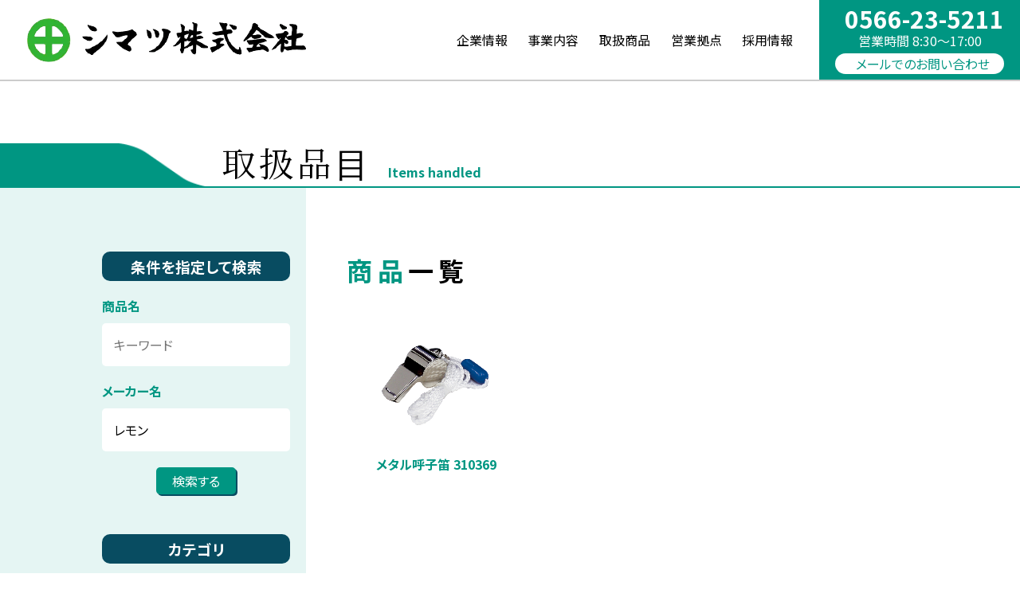

--- FILE ---
content_type: text/html; charset=UTF-8
request_url: https://www.shimatsu.net/product_tag/%E3%83%AC%E3%83%A2%E3%83%B3/
body_size: 48894
content:
<!doctype html>
<html lang="ja">
<head>
<meta charset="utf-8">
<meta name="viewport" content="width=device-width">
<title>レモン &laquo; メーカー名 &laquo; シマツ株式会社｜シマツ（株）は、労働安全衛生保護具、安全環境設備、機械工具、OAなどの卸販売する会社です。 「衆知を集め」創意と工夫を凝らし、お取引様の信頼にお応えし、社会へ貢献して参ります。</title>
<link rel="stylesheet" href="https://www.shimatsu.net/ntc/wp-content/themes/shimatsu/lib/drawer/drawer.min.css" media="screen and (min-width:0px) and (max-width:767.9px)">
<link rel="stylesheet" type="text/css" href="https://www.shimatsu.net/ntc/wp-content/themes/shimatsu/lib/slick/slick.css">
<link rel="stylesheet" href="https://www.shimatsu.net/ntc/wp-content/themes/shimatsu/css/common.css">	
<link rel="stylesheet" href="https://www.shimatsu.net/ntc/wp-content/themes/shimatsu/css/slide.css">
<link rel="stylesheet" href="https://www.shimatsu.net/ntc/wp-content/themes/shimatsu/css/style_basic.css">
<link rel="stylesheet" href="https://www.shimatsu.net/ntc/wp-content/themes/shimatsu/css/animation.css">
<link rel="preconnect" href="https://fonts.googleapis.com">
<link rel="preconnect" href="https://fonts.gstatic.com" crossorigin>
<link href="https://fonts.googleapis.com/css2?family=Noto+Sans+JP:wght@400;500;700&family=Noto+Serif+JP:wght@300;400;500;600;700&display=swap" rel="stylesheet">

<link rel="stylesheet" href="https://www.shimatsu.net/ntc/wp-content/themes/shimatsu/css/style_product.css">

<link rel="stylesheet" media="all" href="https://www.shimatsu.net/ntc/wp-content/themes/shimatsu/style.css" media="print" onload="this.media='all'">
<style>
	
</style>

<link rel="preload" href="https://kit.fontawesome.com/9130133f82.js" as="script">	
<script src="https://kit.fontawesome.com/9130133f82.js" defer></script>
<link rel="shortcut icon" href="https://www.shimatsu.net/ntc/wp-content/themes/shimatsu/image/favicon.ico" >
	
<meta name='robots' content='max-image-preview:large' />
<link rel="alternate" type="application/rss+xml" title="シマツ株式会社 &raquo; レモン メーカー名 のフィード" href="https://www.shimatsu.net/product_tag/%e3%83%ac%e3%83%a2%e3%83%b3/feed/" />
<script type="text/javascript">
window._wpemojiSettings = {"baseUrl":"https:\/\/s.w.org\/images\/core\/emoji\/14.0.0\/72x72\/","ext":".png","svgUrl":"https:\/\/s.w.org\/images\/core\/emoji\/14.0.0\/svg\/","svgExt":".svg","source":{"concatemoji":"https:\/\/www.shimatsu.net\/ntc\/wp-includes\/js\/wp-emoji-release.min.js?ver=6.2.2"}};
/*! This file is auto-generated */
!function(e,a,t){var n,r,o,i=a.createElement("canvas"),p=i.getContext&&i.getContext("2d");function s(e,t){p.clearRect(0,0,i.width,i.height),p.fillText(e,0,0);e=i.toDataURL();return p.clearRect(0,0,i.width,i.height),p.fillText(t,0,0),e===i.toDataURL()}function c(e){var t=a.createElement("script");t.src=e,t.defer=t.type="text/javascript",a.getElementsByTagName("head")[0].appendChild(t)}for(o=Array("flag","emoji"),t.supports={everything:!0,everythingExceptFlag:!0},r=0;r<o.length;r++)t.supports[o[r]]=function(e){if(p&&p.fillText)switch(p.textBaseline="top",p.font="600 32px Arial",e){case"flag":return s("\ud83c\udff3\ufe0f\u200d\u26a7\ufe0f","\ud83c\udff3\ufe0f\u200b\u26a7\ufe0f")?!1:!s("\ud83c\uddfa\ud83c\uddf3","\ud83c\uddfa\u200b\ud83c\uddf3")&&!s("\ud83c\udff4\udb40\udc67\udb40\udc62\udb40\udc65\udb40\udc6e\udb40\udc67\udb40\udc7f","\ud83c\udff4\u200b\udb40\udc67\u200b\udb40\udc62\u200b\udb40\udc65\u200b\udb40\udc6e\u200b\udb40\udc67\u200b\udb40\udc7f");case"emoji":return!s("\ud83e\udef1\ud83c\udffb\u200d\ud83e\udef2\ud83c\udfff","\ud83e\udef1\ud83c\udffb\u200b\ud83e\udef2\ud83c\udfff")}return!1}(o[r]),t.supports.everything=t.supports.everything&&t.supports[o[r]],"flag"!==o[r]&&(t.supports.everythingExceptFlag=t.supports.everythingExceptFlag&&t.supports[o[r]]);t.supports.everythingExceptFlag=t.supports.everythingExceptFlag&&!t.supports.flag,t.DOMReady=!1,t.readyCallback=function(){t.DOMReady=!0},t.supports.everything||(n=function(){t.readyCallback()},a.addEventListener?(a.addEventListener("DOMContentLoaded",n,!1),e.addEventListener("load",n,!1)):(e.attachEvent("onload",n),a.attachEvent("onreadystatechange",function(){"complete"===a.readyState&&t.readyCallback()})),(e=t.source||{}).concatemoji?c(e.concatemoji):e.wpemoji&&e.twemoji&&(c(e.twemoji),c(e.wpemoji)))}(window,document,window._wpemojiSettings);
</script>
<style type="text/css">
img.wp-smiley,
img.emoji {
	display: inline !important;
	border: none !important;
	box-shadow: none !important;
	height: 1em !important;
	width: 1em !important;
	margin: 0 0.07em !important;
	vertical-align: -0.1em !important;
	background: none !important;
	padding: 0 !important;
}
</style>
	<link rel='stylesheet' id='wp-block-library-css' href='https://www.shimatsu.net/ntc/wp-includes/css/dist/block-library/style.min.css?ver=6.2.2' type='text/css' media='all' />
<link rel='stylesheet' id='classic-theme-styles-css' href='https://www.shimatsu.net/ntc/wp-includes/css/classic-themes.min.css?ver=6.2.2' type='text/css' media='all' />
<style id='global-styles-inline-css' type='text/css'>
body{--wp--preset--color--black: #000000;--wp--preset--color--cyan-bluish-gray: #abb8c3;--wp--preset--color--white: #ffffff;--wp--preset--color--pale-pink: #f78da7;--wp--preset--color--vivid-red: #cf2e2e;--wp--preset--color--luminous-vivid-orange: #ff6900;--wp--preset--color--luminous-vivid-amber: #fcb900;--wp--preset--color--light-green-cyan: #7bdcb5;--wp--preset--color--vivid-green-cyan: #00d084;--wp--preset--color--pale-cyan-blue: #8ed1fc;--wp--preset--color--vivid-cyan-blue: #0693e3;--wp--preset--color--vivid-purple: #9b51e0;--wp--preset--gradient--vivid-cyan-blue-to-vivid-purple: linear-gradient(135deg,rgba(6,147,227,1) 0%,rgb(155,81,224) 100%);--wp--preset--gradient--light-green-cyan-to-vivid-green-cyan: linear-gradient(135deg,rgb(122,220,180) 0%,rgb(0,208,130) 100%);--wp--preset--gradient--luminous-vivid-amber-to-luminous-vivid-orange: linear-gradient(135deg,rgba(252,185,0,1) 0%,rgba(255,105,0,1) 100%);--wp--preset--gradient--luminous-vivid-orange-to-vivid-red: linear-gradient(135deg,rgba(255,105,0,1) 0%,rgb(207,46,46) 100%);--wp--preset--gradient--very-light-gray-to-cyan-bluish-gray: linear-gradient(135deg,rgb(238,238,238) 0%,rgb(169,184,195) 100%);--wp--preset--gradient--cool-to-warm-spectrum: linear-gradient(135deg,rgb(74,234,220) 0%,rgb(151,120,209) 20%,rgb(207,42,186) 40%,rgb(238,44,130) 60%,rgb(251,105,98) 80%,rgb(254,248,76) 100%);--wp--preset--gradient--blush-light-purple: linear-gradient(135deg,rgb(255,206,236) 0%,rgb(152,150,240) 100%);--wp--preset--gradient--blush-bordeaux: linear-gradient(135deg,rgb(254,205,165) 0%,rgb(254,45,45) 50%,rgb(107,0,62) 100%);--wp--preset--gradient--luminous-dusk: linear-gradient(135deg,rgb(255,203,112) 0%,rgb(199,81,192) 50%,rgb(65,88,208) 100%);--wp--preset--gradient--pale-ocean: linear-gradient(135deg,rgb(255,245,203) 0%,rgb(182,227,212) 50%,rgb(51,167,181) 100%);--wp--preset--gradient--electric-grass: linear-gradient(135deg,rgb(202,248,128) 0%,rgb(113,206,126) 100%);--wp--preset--gradient--midnight: linear-gradient(135deg,rgb(2,3,129) 0%,rgb(40,116,252) 100%);--wp--preset--duotone--dark-grayscale: url('#wp-duotone-dark-grayscale');--wp--preset--duotone--grayscale: url('#wp-duotone-grayscale');--wp--preset--duotone--purple-yellow: url('#wp-duotone-purple-yellow');--wp--preset--duotone--blue-red: url('#wp-duotone-blue-red');--wp--preset--duotone--midnight: url('#wp-duotone-midnight');--wp--preset--duotone--magenta-yellow: url('#wp-duotone-magenta-yellow');--wp--preset--duotone--purple-green: url('#wp-duotone-purple-green');--wp--preset--duotone--blue-orange: url('#wp-duotone-blue-orange');--wp--preset--font-size--small: 13px;--wp--preset--font-size--medium: 20px;--wp--preset--font-size--large: 36px;--wp--preset--font-size--x-large: 42px;--wp--preset--spacing--20: 0.44rem;--wp--preset--spacing--30: 0.67rem;--wp--preset--spacing--40: 1rem;--wp--preset--spacing--50: 1.5rem;--wp--preset--spacing--60: 2.25rem;--wp--preset--spacing--70: 3.38rem;--wp--preset--spacing--80: 5.06rem;--wp--preset--shadow--natural: 6px 6px 9px rgba(0, 0, 0, 0.2);--wp--preset--shadow--deep: 12px 12px 50px rgba(0, 0, 0, 0.4);--wp--preset--shadow--sharp: 6px 6px 0px rgba(0, 0, 0, 0.2);--wp--preset--shadow--outlined: 6px 6px 0px -3px rgba(255, 255, 255, 1), 6px 6px rgba(0, 0, 0, 1);--wp--preset--shadow--crisp: 6px 6px 0px rgba(0, 0, 0, 1);}:where(.is-layout-flex){gap: 0.5em;}body .is-layout-flow > .alignleft{float: left;margin-inline-start: 0;margin-inline-end: 2em;}body .is-layout-flow > .alignright{float: right;margin-inline-start: 2em;margin-inline-end: 0;}body .is-layout-flow > .aligncenter{margin-left: auto !important;margin-right: auto !important;}body .is-layout-constrained > .alignleft{float: left;margin-inline-start: 0;margin-inline-end: 2em;}body .is-layout-constrained > .alignright{float: right;margin-inline-start: 2em;margin-inline-end: 0;}body .is-layout-constrained > .aligncenter{margin-left: auto !important;margin-right: auto !important;}body .is-layout-constrained > :where(:not(.alignleft):not(.alignright):not(.alignfull)){max-width: var(--wp--style--global--content-size);margin-left: auto !important;margin-right: auto !important;}body .is-layout-constrained > .alignwide{max-width: var(--wp--style--global--wide-size);}body .is-layout-flex{display: flex;}body .is-layout-flex{flex-wrap: wrap;align-items: center;}body .is-layout-flex > *{margin: 0;}:where(.wp-block-columns.is-layout-flex){gap: 2em;}.has-black-color{color: var(--wp--preset--color--black) !important;}.has-cyan-bluish-gray-color{color: var(--wp--preset--color--cyan-bluish-gray) !important;}.has-white-color{color: var(--wp--preset--color--white) !important;}.has-pale-pink-color{color: var(--wp--preset--color--pale-pink) !important;}.has-vivid-red-color{color: var(--wp--preset--color--vivid-red) !important;}.has-luminous-vivid-orange-color{color: var(--wp--preset--color--luminous-vivid-orange) !important;}.has-luminous-vivid-amber-color{color: var(--wp--preset--color--luminous-vivid-amber) !important;}.has-light-green-cyan-color{color: var(--wp--preset--color--light-green-cyan) !important;}.has-vivid-green-cyan-color{color: var(--wp--preset--color--vivid-green-cyan) !important;}.has-pale-cyan-blue-color{color: var(--wp--preset--color--pale-cyan-blue) !important;}.has-vivid-cyan-blue-color{color: var(--wp--preset--color--vivid-cyan-blue) !important;}.has-vivid-purple-color{color: var(--wp--preset--color--vivid-purple) !important;}.has-black-background-color{background-color: var(--wp--preset--color--black) !important;}.has-cyan-bluish-gray-background-color{background-color: var(--wp--preset--color--cyan-bluish-gray) !important;}.has-white-background-color{background-color: var(--wp--preset--color--white) !important;}.has-pale-pink-background-color{background-color: var(--wp--preset--color--pale-pink) !important;}.has-vivid-red-background-color{background-color: var(--wp--preset--color--vivid-red) !important;}.has-luminous-vivid-orange-background-color{background-color: var(--wp--preset--color--luminous-vivid-orange) !important;}.has-luminous-vivid-amber-background-color{background-color: var(--wp--preset--color--luminous-vivid-amber) !important;}.has-light-green-cyan-background-color{background-color: var(--wp--preset--color--light-green-cyan) !important;}.has-vivid-green-cyan-background-color{background-color: var(--wp--preset--color--vivid-green-cyan) !important;}.has-pale-cyan-blue-background-color{background-color: var(--wp--preset--color--pale-cyan-blue) !important;}.has-vivid-cyan-blue-background-color{background-color: var(--wp--preset--color--vivid-cyan-blue) !important;}.has-vivid-purple-background-color{background-color: var(--wp--preset--color--vivid-purple) !important;}.has-black-border-color{border-color: var(--wp--preset--color--black) !important;}.has-cyan-bluish-gray-border-color{border-color: var(--wp--preset--color--cyan-bluish-gray) !important;}.has-white-border-color{border-color: var(--wp--preset--color--white) !important;}.has-pale-pink-border-color{border-color: var(--wp--preset--color--pale-pink) !important;}.has-vivid-red-border-color{border-color: var(--wp--preset--color--vivid-red) !important;}.has-luminous-vivid-orange-border-color{border-color: var(--wp--preset--color--luminous-vivid-orange) !important;}.has-luminous-vivid-amber-border-color{border-color: var(--wp--preset--color--luminous-vivid-amber) !important;}.has-light-green-cyan-border-color{border-color: var(--wp--preset--color--light-green-cyan) !important;}.has-vivid-green-cyan-border-color{border-color: var(--wp--preset--color--vivid-green-cyan) !important;}.has-pale-cyan-blue-border-color{border-color: var(--wp--preset--color--pale-cyan-blue) !important;}.has-vivid-cyan-blue-border-color{border-color: var(--wp--preset--color--vivid-cyan-blue) !important;}.has-vivid-purple-border-color{border-color: var(--wp--preset--color--vivid-purple) !important;}.has-vivid-cyan-blue-to-vivid-purple-gradient-background{background: var(--wp--preset--gradient--vivid-cyan-blue-to-vivid-purple) !important;}.has-light-green-cyan-to-vivid-green-cyan-gradient-background{background: var(--wp--preset--gradient--light-green-cyan-to-vivid-green-cyan) !important;}.has-luminous-vivid-amber-to-luminous-vivid-orange-gradient-background{background: var(--wp--preset--gradient--luminous-vivid-amber-to-luminous-vivid-orange) !important;}.has-luminous-vivid-orange-to-vivid-red-gradient-background{background: var(--wp--preset--gradient--luminous-vivid-orange-to-vivid-red) !important;}.has-very-light-gray-to-cyan-bluish-gray-gradient-background{background: var(--wp--preset--gradient--very-light-gray-to-cyan-bluish-gray) !important;}.has-cool-to-warm-spectrum-gradient-background{background: var(--wp--preset--gradient--cool-to-warm-spectrum) !important;}.has-blush-light-purple-gradient-background{background: var(--wp--preset--gradient--blush-light-purple) !important;}.has-blush-bordeaux-gradient-background{background: var(--wp--preset--gradient--blush-bordeaux) !important;}.has-luminous-dusk-gradient-background{background: var(--wp--preset--gradient--luminous-dusk) !important;}.has-pale-ocean-gradient-background{background: var(--wp--preset--gradient--pale-ocean) !important;}.has-electric-grass-gradient-background{background: var(--wp--preset--gradient--electric-grass) !important;}.has-midnight-gradient-background{background: var(--wp--preset--gradient--midnight) !important;}.has-small-font-size{font-size: var(--wp--preset--font-size--small) !important;}.has-medium-font-size{font-size: var(--wp--preset--font-size--medium) !important;}.has-large-font-size{font-size: var(--wp--preset--font-size--large) !important;}.has-x-large-font-size{font-size: var(--wp--preset--font-size--x-large) !important;}
.wp-block-navigation a:where(:not(.wp-element-button)){color: inherit;}
:where(.wp-block-columns.is-layout-flex){gap: 2em;}
.wp-block-pullquote{font-size: 1.5em;line-height: 1.6;}
</style>
<link rel='stylesheet' id='searchandfilter-css' href='https://www.shimatsu.net/ntc/wp-content/plugins/search-filter/style.css?ver=1' type='text/css' media='all' />
<link rel='stylesheet' id='wp-pagenavi-css' href='https://www.shimatsu.net/ntc/wp-content/plugins/wp-pagenavi/pagenavi-css.css?ver=2.70' type='text/css' media='all' />
<script type='text/javascript' src='https://www.shimatsu.net/ntc/wp-includes/js/jquery/jquery.min.js?ver=3.6.4' id='jquery-core-js'></script>
<script type='text/javascript' src='https://www.shimatsu.net/ntc/wp-includes/js/jquery/jquery-migrate.min.js?ver=3.4.0' id='jquery-migrate-js'></script>
<link rel="https://api.w.org/" href="https://www.shimatsu.net/wp-json/" /><link rel="EditURI" type="application/rsd+xml" title="RSD" href="https://www.shimatsu.net/ntc/xmlrpc.php?rsd" />
<link rel="wlwmanifest" type="application/wlwmanifest+xml" href="https://www.shimatsu.net/ntc/wp-includes/wlwmanifest.xml" />
<meta name="generator" content="WordPress 6.2.2" />

<!-- Google tag (gtag.js) -->
<script async src="https://www.googletagmanager.com/gtag/js?id=G-ZPT22V0MY5"></script>
<script>
  window.dataLayer = window.dataLayer || [];
  function gtag(){dataLayer.push(arguments);}
  gtag('js', new Date());
  gtag('config', 'G-ZPT22V0MY5');
</script>

</head>

<body id="Top" class="archive tax-product_tag term-182 drawer drawer--top" oncontextmenu="return false_;">
<div id="wrap">
<header id="gheader" class="reset" role="banner">
	<div class="logo">
	<h1><a href="https://www.shimatsu.net/"><img src="https://www.shimatsu.net/ntc/wp-content/themes/shimatsu/image/common/logo.png" width="374" height="67" alt=""/></a></h1>
	</div>
	<div id="gnavi" class="drawer-nav reset">
	<p class="logo"><a href="https://www.shimatsu.net/"><img src="https://www.shimatsu.net/ntc/wp-content/themes/shimatsu/image/common/logo.png" width="374" height="67" alt="シマツ株式会社"/></a></p>	
	<div class="flexBox jc-space-between">
		<nav role="navigation">
			<div class="navi flexBox">
			<ul class="navi flexBox al-center">
				<li class="drawer-dropdown"><a class="drawer-menu-item" data-target="#" href="https://www.shimatsu.net/company/" data-toggle="dropdown" role="button" aria-expanded="false">企業情報</a>
					<div class="drawer-dropdown-menu">
						<div class="bg">
							<dl class="flexBox">
								<dt><img src="https://www.shimatsu.net/ntc/wp-content/themes/shimatsu/image/common/menu_conpany_tit_pic.png" width="220" height="220" alt="企業情報"/>企業情報</dt>
								<dd class="bnr_menu">
									<ul class="flexBox">
										<li><a href="https://www.shimatsu.net/company/message/"><img src="https://www.shimatsu.net/ntc/wp-content/themes/shimatsu/image/common/menu_conpany_pic01.png" width="219" height="130" alt="社長メッセージ"/>社長メッセージ</a></li>
										<li><a href="https://www.shimatsu.net/company/about/"><img src="https://www.shimatsu.net/ntc/wp-content/themes/shimatsu/image/common/menu_conpany_pic02.png" width="219" height="130" alt="会社概要"/>会社概要</a></li>
										<li><a href="https://www.shimatsu.net/company/recipient/"><img src="https://www.shimatsu.net/ntc/wp-content/themes/shimatsu/image/common/menu_conpany_pic03.png" width="219" height="130" alt="主な納入先"/>主な納入先</a></li>
										<li><a href="https://www.shimatsu.net/company/history/"><img src="https://www.shimatsu.net/ntc/wp-content/themes/shimatsu/image/common/menu_conpany_pic04.png" width="219" height="130" alt="沿　革"/>沿　革</a></li>
									</ul>
								</dd>
								<dd class="txt_menu">
									<ul>
										<li><a href="https://www.shimatsu.net/catalogs/" target="_blank" rel="noopener noreferrer">カタログ</a></li>
										<li><a href="https://www.shimatsu.co.jp/ehachu/sh-cgi/wb0000.pgm" target="_blank" rel="noopener noreferrer">仕入れ先様向けWEB発注</a></li>
										<li><a href="https://www.shimatsu.co.jp/ehachu/sh-cgi/wb1000.pgm" target="_blank" rel="noopener noreferrer">仕入先様向け買掛明細CSV</a></li>									
										<li><a href="https://www.shimatsu.net/pdf_upload/2025_calendar.pdf" target="_blank" rel="noopener noreferrer">シマツカレンダー</a></li>
										<li><a href="https://shimatsu.bcart.jp/login.php" target="_blank" rel="noopener noreferrer">シマツECサイト</a></li>
									</ul>
								</dd>
							</dl>
						</div>
					</div>
				</li>
				<li><a class="drawer-menu-item" href="https://www.shimatsu.net/business/">事業内容</a></li>
				<li class="drawer-dropdown"><a class="drawer-menu-item" data-target="#" href="https://www.shimatsu.net/itemshandled/" data-toggle="dropdown" role="button" aria-expanded="false">取扱商品</a>
					<div class="drawer-dropdown-menu">
						<div class="bg">
							<dl class="flexBox">
								<dt><img src="https://www.shimatsu.net/ntc/wp-content/themes/shimatsu/image/common/menu_produsts_tit_pic.png" width="220" height="220" alt="取扱商品"/>取扱商品</dt>
								<dd class="produsts_menu">
									<p><span>品目一覧</span></p>
									<ul class="flexBox">
										<li><a href="https://www.shimatsu.net/product_cate/workgloves/">作業手袋</a></li>
										<li><a href="https://www.shimatsu.net/product_cate/mask_earplugs/">マスク・耳栓</a></li>
										<li><a href="https://www.shimatsu.net/product_cate/safety_glasses_masks/">保護メガネ・防災面</a></li>
										<li><a href="https://www.shimatsu.net/product_cate/helmet/">ヘルメット・軽作業帽</a></li>
										<li><a href="https://www.shimatsu.net/product_cate/shoes/">安全靴・長靴</a></li>
										<li><a href="https://www.shimatsu.net/product_cate/work_clothes/">保護服・作業服</a></li>
										<li><a href="https://www.shimatsu.net/product_cate/fall_prevention/">墜落・落下防止用品</a></li>
										<li><a href="https://www.shimatsu.net/product_cate/safety_supplies/">安全用品</a></li>
										<li><a href="https://www.shimatsu.net/product_cate/packing/">梱包用品</a></li>
										<li><a href="https://www.shimatsu.net/product_cate/tool/">工具・運搬用品</a></li>
										<li><a href="https://www.shimatsu.net/product_cate/chemical/">化学製品</a></li>
										<li><a href="https://www.shimatsu.net/product_cate/illumination/">工事・照明用品</a></li>
										<li><a href="https://www.shimatsu.net/product_cate/hygiene/">清掃・衛生用品</a></li>
										<li><a href="https://www.shimatsu.net/product_cate/environmental/">環境改善用品</a></li>
										<li><a href="https://www.shimatsu.net/product_cate/mat/">工場用マット</a></li>
										<li><a href="https://www.shimatsu.net/product_cate/office/">オフィス・住設用品</a></li>
										<li><a href="https://www.shimatsu.net/product_cate/investigation/">研究用品</a></li>
										<li><a href="https://www.shimatsu.net/product_cate/disaster/">防災機器・救急用品</a></li>
									</ul>
								</dd>
								<dd class="txt_menu">
									<ul>
										<li><a href="https://www.shimatsu.net/catalogs/" target="_blank" rel="noopener noreferrer">カタログ</a></li>
										<li><a href="https://www.shimatsu.co.jp/ehachu/sh-cgi/wb0000.pgm" target="_blank" rel="noopener noreferrer">仕入れ先様向けWEB発注</a></li>
										<li><a href="https://www.shimatsu.co.jp/ehachu/sh-cgi/wb1000.pgm" target="_blank" rel="noopener noreferrer">仕入先様向け買掛明細CSV</a></li>									
										<li><a href="https://www.shimatsu.net/pdf_upload/2025_calendar.pdf" target="_blank" rel="noopener noreferrer">シマツカレンダー</a></li>
										<li><a href="https://shimatsu.bcart.jp/login.php" target="_blank" rel="noopener noreferrer">シマツECサイト</a></li>
									</ul>
								</dd>
							</dl>
						</div>
					</div>
				</li>
				<li><a class="drawer-menu-item" href="https://www.shimatsu.net/businessoffice/">営業拠点</a></li>
				<li><a class="drawer-menu-item" href="https://shimatsu.jp/" target="_blank" rel="noopener noreferrer">採用情報</a></li>
				<!--<li><a class="drawer-menu-item" href="https://www.shimatsu.net/contact/">お問い合わせ</a></li>-->
			</ul>
				<ul class="subNavi">
					<li><a href="https://www.shimatsu.net/catalogs/" target="_blank" rel="noopener noreferrer">カタログ</a></li>
					<li><a href="https://www.shimatsu.co.jp/ehachu/sh-cgi/wb0000.pgm">仕入れ先様向けWEB発注</a></li>
					<li><a href="https://www.shimatsu.net/pdf_upload/calender2024.pdf">シマツカレンダー</a></li>
					<li><a href="https://shimatsu.bcart.jp/login.php">シマツECサイト</a></li>
				</ul>
				<div class="gnavi_contact">
					<div>
						<p class="tel"><a href="tel:0566-23-5211"><i class="fa-solid fa-phone"></i>0566-23-5211</a></p>
						<p>営業時間 8:30～17:00</p>
						<p class="mail"><a class="drawer-menu-item" href="https://www.shimatsu.net/contact/"><i class="fa-solid fa-envelope"></i>メールでのお問い合わせ</a></p>
					</div>
				</div>				
				</div>				
		</nav>
	</div>
</div>	
</header>
<button type="button" class="drawer-toggle drawer-hamburger view-sp" tabindex="0" accesskey="U"> <span class="drawer-hamburger-icon"></span> </button>


<div class="com_pageTit01 reset">
	<div class="container">
		<header class="flexBox al-flex-end">
			<h2 class="ja mincho">取扱品目</h2>
			<p class="en">Items handled</p>
		</header>
	</div>
</div>
<//?php get_template_part( 'temp/_breadcrumb' ); ?>
<div id="contents">
<main id="main"><article class="archive">
	<div class="container">
		<div class="com_layout_col2">
			<div class="com_layout_leftBox com_post_style">
				<div class="reset">
										<header>
						<h3><span>商品</span>一覧</h3>
						
						
					</header>
					<div class="com_col3 flexBox">
						<a href="https://www.shimatsu.net/product/safety_supplies/safety_supplies_cate01/%e5%ae%89%e5%85%a8%e7%94%a8%e5%93%81-%e5%95%86%e5%93%81%e3%82%b5%e3%83%b3%e3%83%97%e3%83%ab/" class="inBox">
						<figure>			<img src="https://www.shimatsu.net/ntc/wp-content/uploads/2023/03/013145-1.jpg">
										<figcaption>メタル呼子笛 310369</figcaption>
						</figure>
						</a>
																	</div>					<!--　アーカイブページナビ -->
<div class="com_wp_pagenavi">
</div>
					<!--　/アーカイブページナビ --> 
				</div>
			</div>
			<div class="com_layout_rightBox">
				<div class="reset">
					<aside>
							<h3 class="side_tit">条件を指定して検索</h3>
	<div  class="search">
	<h4>商品名</h4>

				<form action="" method="post" class="searchandfilter">
					<div><ul><li><input type="text" name="ofsearch" placeholder="キーワード" value=""></li><li><h4>メーカー名</h4><select  name='ofproduct_tag' id='ofproduct_tag' class='postform'>
	<option value='0'>メーカー名</option>
	<option class="level-0" value="226">大塚製薬</option>
	<option class="level-0" value="221">サラヤ</option>
	<option class="level-0" value="220">大日本除虫菊</option>
	<option class="level-0" value="219">アルボース</option>
	<option class="level-0" value="218">光</option>
	<option class="level-0" value="217">小林製薬</option>
	<option class="level-0" value="216">尾西食品</option>
	<option class="level-0" value="215">パナソニック</option>
	<option class="level-0" value="214">キクロン</option>
	<option class="level-0" value="213">セントラル</option>
	<option class="level-0" value="209">藤井電工</option>
	<option class="level-0" value="206">テラモト</option>
	<option class="level-0" value="205">谷沢製作所</option>
	<option class="level-0" value="204">バイリーンクリエイト</option>
	<option class="level-0" value="200">アース製薬</option>
	<option class="level-0" value="199">生産日本社</option>
	<option class="level-0" value="198">花王</option>
	<option class="level-0" value="197">エヌジェイ</option>
	<option class="level-0" value="196">アズワン</option>
	<option class="level-0" value="193">コスモ＆ビューティ</option>
	<option class="level-0" value="192">３M</option>
	<option class="level-0" value="191">日本磨料工業</option>
	<option class="level-0" value="190">ビクター</option>
	<option class="level-0" value="189">ムラキ</option>
	<option class="level-0" value="188">SIGNET</option>
	<option class="level-0" value="187">クラレ</option>
	<option class="level-0" value="186">積水成型工業</option>
	<option class="level-0" value="185">ニチバン</option>
	<option class="level-0" value="184">キタムラ産業</option>
	<option class="level-0" value="183">ユニット</option>
	<option class="level-0" value="182" selected="selected">レモン</option>
	<option class="level-0" value="181">富士手袋</option>
	<option class="level-0" value="180">クレシア</option>
	<option class="level-0" value="179">アゼアス</option>
	<option class="level-0" value="178">アキレス</option>
	<option class="level-0" value="176">シモン</option>
	<option class="level-0" value="175">理研オプテック</option>
	<option class="level-0" value="174">山本光学</option>
	<option class="level-0" value="173">興研</option>
	<option class="level-0" value="172">エブノ</option>
	<option class="level-0" value="171">南村製作所</option>
	<option class="level-0" value="170">ダイヤゴム</option>
	<option class="level-0" value="169">オカモト</option>
	<option class="level-0" value="168">ショーワグローブ</option>
	<option class="level-0" value="167">エステーPRO</option>
	<option class="level-0" value="165">シマツ</option>
	<option class="level-0" value="164">赤尾</option>
	<option class="level-0" value="163">ノサックス</option>
	<option class="level-0" value="162">重松製作所</option>
</select>
<input type="hidden" name="ofproduct_tag_operator" value="and" /></li><li><input type="hidden" name="ofsubmitted" value="1"><input type="submit" value="検索する"></li></ul></div></form>		</div>
							<h3 class="side_tit">カテゴリ</h3>
<dl class="com_toggle">      <dt class="js-toggle-tit">作業手袋       <!-- <a href="https://www.shimatsu.net/product_cate/workgloves/">作業手袋</a>--></dt>
        <dd class="js-toggle-content"><ul>              <li>
                <a href="https://www.shimatsu.net/product_cate/workgloves_cate01/">軍手類</a>
              </li>
                      <li>
                <a href="https://www.shimatsu.net/product_cate/workgloves_cate02/">すべり止め手袋</a>
              </li>
                      <li>
                <a href="https://www.shimatsu.net/product_cate/workgloves_cate03/">スムス手袋</a>
              </li>
                      <li>
                <a href="https://www.shimatsu.net/product_cate/workgloves_cate05/">ポリ薄手袋</a>
              </li>
                      <li>
                <a href="https://www.shimatsu.net/product_cate/workgloves_cate06/">下履き・インナー手袋</a>
              </li>
                      <li>
                <a href="https://www.shimatsu.net/product_cate/workgloves_cate07/">静電気防止手袋</a>
              </li>
                      <li>
                <a href="https://www.shimatsu.net/product_cate/workgloves_cate08/">ビニール手袋</a>
              </li>
                      <li>
                <a href="https://www.shimatsu.net/product_cate/workgloves_cate09/">天然ゴム手袋・指サック</a>
              </li>
                      <li>
                <a href="https://www.shimatsu.net/product_cate/workgloves_cate10/">ニトリルゴム手袋</a>
              </li>
                      <li>
                <a href="https://www.shimatsu.net/product_cate/workgloves_cate12/">耐薬品・耐溶剤手袋</a>
              </li>
                      <li>
                <a href="https://www.shimatsu.net/product_cate/workgloves_cate16/">革手袋</a>
              </li>
                      <li>
                <a href="https://www.shimatsu.net/product_cate/workgloves_cate17/">耐切創手袋</a>
              </li>
        </ul></dd>      </li>
      <dt class="js-toggle-tit">マスク・耳栓       <!-- <a href="https://www.shimatsu.net/product_cate/mask_earplugs/">マスク・耳栓</a>--></dt>
        <dd class="js-toggle-content"><ul>              <li>
                <a href="https://www.shimatsu.net/product_cate/mask_earplugs_cate01/">防毒マスク</a>
              </li>
                      <li>
                <a href="https://www.shimatsu.net/product_cate/mask_earplugs_cate02/">取替式防じんマスク</a>
              </li>
                      <li>
                <a href="https://www.shimatsu.net/product_cate/mask_earplugs_cate04/">使い捨て式防じんマスク</a>
              </li>
                      <li>
                <a href="https://www.shimatsu.net/product_cate/mask_earplugs_cate05/">一般作業用マスク</a>
              </li>
                      <li>
                <a href="https://www.shimatsu.net/product_cate/mask_earplugs_cate09/">耳栓・イヤーマフ</a>
              </li>
        </ul></dd>      </li>
      <dt class="js-toggle-tit">保護メガネ・防災面       <!-- <a href="https://www.shimatsu.net/product_cate/safety_glasses_masks/">保護メガネ・防災面</a>--></dt>
        <dd class="js-toggle-content"><ul>              <li>
                <a href="https://www.shimatsu.net/product_cate/safety_glasses_masks_cate01/">一眼型保護メガネ</a>
              </li>
                      <li>
                <a href="https://www.shimatsu.net/product_cate/safety_glasses_masks_cate02/">二眼型保護メガネ</a>
              </li>
                      <li>
                <a href="https://www.shimatsu.net/product_cate/safety_glasses_masks_cate05/">セーフティーゴーグル</a>
              </li>
                      <li>
                <a href="https://www.shimatsu.net/product_cate/safety_glasses_masks_cate06/">メガネ用品</a>
              </li>
        </ul></dd>      </li>
      <dt class="js-toggle-tit">ヘルメット・軽作業帽       <!-- <a href="https://www.shimatsu.net/product_cate/helmet/">ヘルメット・軽作業帽</a>--></dt>
        <dd class="js-toggle-content"><ul>              <li>
                <a href="https://www.shimatsu.net/product_cate/helmet_cate01/">ヘルメット</a>
              </li>
                      <li>
                <a href="https://www.shimatsu.net/product_cate/helmet_cate06/">軽作業帽</a>
              </li>
                      <li>
                <a href="https://www.shimatsu.net/product_cate/helmet_cate05/">ヘルメット関連用品</a>
              </li>
        </ul></dd>      </li>
      <dt class="js-toggle-tit">安全靴・長靴       <!-- <a href="https://www.shimatsu.net/product_cate/shoes/">安全靴・長靴</a>--></dt>
        <dd class="js-toggle-content"><ul>              <li>
                <a href="https://www.shimatsu.net/product_cate/shoes_cate01/">安全靴</a>
              </li>
                      <li>
                <a href="https://www.shimatsu.net/product_cate/shoes_cate02/">静電安全靴</a>
              </li>
                      <li>
                <a href="https://www.shimatsu.net/product_cate/shoes_cate03/">プロテクティブスニーカー</a>
              </li>
                      <li>
                <a href="https://www.shimatsu.net/product_cate/shoes_cate06/">長靴</a>
              </li>
        </ul></dd>      </li>
      <dt class="js-toggle-tit">保護服・作業服       <!-- <a href="https://www.shimatsu.net/product_cate/work_clothes/">保護服・作業服</a>--></dt>
        <dd class="js-toggle-content"><ul>              <li>
                <a href="https://www.shimatsu.net/product_cate/work_clothes_cate01/">使い捨て保護服</a>
              </li>
                      <li>
                <a href="https://www.shimatsu.net/product_cate/work_clothes_cate02/">化学防護服</a>
              </li>
                      <li>
                <a href="https://www.shimatsu.net/product_cate/work_clothes_cate05/">耐切創保護服</a>
              </li>
                      <li>
                <a href="https://www.shimatsu.net/product_cate/work_clothes_cate07/">エプロン</a>
              </li>
                      <li>
                <a href="https://www.shimatsu.net/product_cate/work_clothes_cate08/">腕カバー</a>
              </li>
                      <li>
                <a href="https://www.shimatsu.net/product_cate/work_clothes_cate09/">足カバー</a>
              </li>
                      <li>
                <a href="https://www.shimatsu.net/product_cate/work_clothes_cate11/">サポーター</a>
              </li>
                      <li>
                <a href="https://www.shimatsu.net/product_cate/work_clothes_cate21/">腰痛予防ベルト</a>
              </li>
        </ul></dd>      </li>
      <dt class="js-toggle-tit">墜落・落下防止用品       <!-- <a href="https://www.shimatsu.net/product_cate/fall_prevention/">墜落・落下防止用品</a>--></dt>
        <dd class="js-toggle-content"><ul>              <li>
                <a href="https://www.shimatsu.net/product_cate/fall_prevention_cate01/">ハーネス用ランヤード</a>
              </li>
                      <li>
                <a href="https://www.shimatsu.net/product_cate/fall_prevention_cate02/">胴ベルト</a>
              </li>
        </ul></dd>      </li>
      <dt class="js-toggle-tit">安全用品       <!-- <a href="https://www.shimatsu.net/product_cate/safety_supplies/">安全用品</a>--></dt>
        <dd class="js-toggle-content"><ul>              <li>
                <a href="https://www.shimatsu.net/product_cate/safety_supplies_cate01/">安全用品</a>
              </li>
                      <li>
                <a href="https://www.shimatsu.net/product_cate/safety_supplies_cate02/">標識・表示</a>
              </li>
                      <li>
                <a href="https://www.shimatsu.net/product_cate/safety_supplies_cate03/">安全ベスト</a>
              </li>
                      <li>
                <a href="https://www.shimatsu.net/product_cate/safety_supplies_cate04/">腕章</a>
              </li>
                      <li>
                <a href="https://www.shimatsu.net/product_cate/safety_supplies_cate05/">垂れ幕</a>
              </li>
                      <li>
                <a href="https://www.shimatsu.net/product_cate/safety_supplies_cate11/">ロードコーン</a>
              </li>
        </ul></dd>      </li>
      <dt class="js-toggle-tit">梱包用品       <!-- <a href="https://www.shimatsu.net/product_cate/packing/">梱包用品</a>--></dt>
        <dd class="js-toggle-content"><ul>              <li>
                <a href="https://www.shimatsu.net/product_cate/packing_cate01/">各種テープ</a>
              </li>
                      <li>
                <a href="https://www.shimatsu.net/product_cate/packing_cate02/">シート・ロープ</a>
              </li>
                      <li>
                <a href="https://www.shimatsu.net/product_cate/packing_cate03/">結束用具</a>
              </li>
                      <li>
                <a href="https://www.shimatsu.net/product_cate/packing_cate04/">緩衝材</a>
              </li>
                      <li>
                <a href="https://www.shimatsu.net/product_cate/packing_cate05/">荷札</a>
              </li>
                      <li>
                <a href="https://www.shimatsu.net/product_cate/packing_cate06/">フィルム・シート</a>
              </li>
                      <li>
                <a href="https://www.shimatsu.net/product_cate/packing_cate07/">ビニール袋</a>
              </li>
        </ul></dd>      </li>
      <dt class="js-toggle-tit">工具・運搬用品       <!-- <a href="https://www.shimatsu.net/product_cate/tool/">工具・運搬用品</a>--></dt>
        <dd class="js-toggle-content"><ul>              <li>
                <a href="https://www.shimatsu.net/product_cate/tool_cate01/">手作業工具</a>
              </li>
                      <li>
                <a href="https://www.shimatsu.net/product_cate/tool_cate03/">空圧工具</a>
              </li>
                      <li>
                <a href="https://www.shimatsu.net/product_cate/tool_cate04/">切断工具</a>
              </li>
                      <li>
                <a href="https://www.shimatsu.net/product_cate/tool_cate06/">研削研磨用品</a>
              </li>
        </ul></dd>      </li>
      <dt class="js-toggle-tit">化学製品       <!-- <a href="https://www.shimatsu.net/product_cate/chemical/">化学製品</a>--></dt>
        <dd class="js-toggle-content"><ul>              <li>
                <a href="https://www.shimatsu.net/product_cate/chemical_cate01/">接着剤・補修材</a>
              </li>
                      <li>
                <a href="https://www.shimatsu.net/product_cate/chemical_cate02/">化学製品</a>
              </li>
        </ul></dd>      </li>
      <dt class="js-toggle-tit">工事・照明用品       <!-- <a href="https://www.shimatsu.net/product_cate/illumination/">工事・照明用品</a>--></dt>
        <dd class="js-toggle-content"><ul>              <li>
                <a href="https://www.shimatsu.net/product_cate/illumination_cate01/">塗装用品</a>
              </li>
                      <li>
                <a href="https://www.shimatsu.net/product_cate/illumination_cate02/">作業用品</a>
              </li>
        </ul></dd>      </li>
      <dt class="js-toggle-tit">清掃・衛生用品       <!-- <a href="https://www.shimatsu.net/product_cate/hygiene/">清掃・衛生用品</a>--></dt>
        <dd class="js-toggle-content"><ul>              <li>
                <a href="https://www.shimatsu.net/product_cate/hygiene_cate01/">清掃用品</a>
              </li>
                      <li>
                <a href="https://www.shimatsu.net/product_cate/hygiene_cate02/">床材用品</a>
              </li>
                      <li>
                <a href="https://www.shimatsu.net/product_cate/hygiene_cate03/">衛生用品</a>
              </li>
                      <li>
                <a href="https://www.shimatsu.net/product_cate/hygiene_cate04/">洗剤</a>
              </li>
                      <li>
                <a href="https://www.shimatsu.net/product_cate/hygiene_cate05/">ウエス</a>
              </li>
                      <li>
                <a href="https://www.shimatsu.net/product_cate/hygiene_cate06/">ポリ袋</a>
              </li>
                      <li>
                <a href="https://www.shimatsu.net/product_cate/hygiene_cate07/">洗浄剤</a>
              </li>
        </ul></dd>      </li>
      <dt class="js-toggle-tit">環境改善用品       <!-- <a href="https://www.shimatsu.net/product_cate/environmental/">環境改善用品</a>--></dt>
        <dd class="js-toggle-content"><ul>              <li>
                <a href="https://www.shimatsu.net/product_cate/environmental_cate01/">暑さ対策用品</a>
              </li>
                      <li>
                <a href="https://www.shimatsu.net/product_cate/environmental_cate02/">寒さ対策用品</a>
              </li>
                      <li>
                <a href="https://www.shimatsu.net/product_cate/environmental_cate03/">害虫・害獣駆除用品</a>
              </li>
        </ul></dd>      </li>
      <dt class="js-toggle-tit">工場用マット       <!-- <a href="https://www.shimatsu.net/product_cate/mat/">工場用マット</a>--></dt>
        <dd class="js-toggle-content"><ul>              <li>
                <a href="https://www.shimatsu.net/product_cate/mat_cate01/">疲労防止マット</a>
              </li>
                      <li>
                <a href="https://www.shimatsu.net/product_cate/mat_cate02/">静電防止マット</a>
              </li>
                      <li>
                <a href="https://www.shimatsu.net/product_cate/mat_cate03/">滑り止めマット</a>
              </li>
                      <li>
                <a href="https://www.shimatsu.net/product_cate/mat_cate05/">スノコ</a>
              </li>
        </ul></dd>      </li>
      <dt class="js-toggle-tit">オフィス・住設用品       <!-- <a href="https://www.shimatsu.net/product_cate/office/">オフィス・住設用品</a>--></dt>
        <dd class="js-toggle-content"><ul>              <li>
                <a href="https://www.shimatsu.net/product_cate/office_cate02/">オフィス備品</a>
              </li>
                      <li>
                <a href="https://www.shimatsu.net/product_cate/office_cate03/">厨房用品</a>
              </li>
                      <li>
                <a href="https://www.shimatsu.net/product_cate/office_cate04/">収納用品</a>
              </li>
        </ul></dd>      </li>
      <dt class="js-toggle-tit">研究用品       <!-- <a href="https://www.shimatsu.net/product_cate/investigation/">研究用品</a>--></dt>
        <dd class="js-toggle-content"><ul>              <li>
                <a href="https://www.shimatsu.net/product_cate/investigation_caate01/">ボトル・容器・ホース類</a>
              </li>
        </ul></dd>      </li>
      <dt class="js-toggle-tit">防災機器・救急用品       <!-- <a href="https://www.shimatsu.net/product_cate/disaster/">防災機器・救急用品</a>--></dt>
        <dd class="js-toggle-content"><ul>              <li>
                <a href="https://www.shimatsu.net/product_cate/disaster_cate04/">防災用品</a>
              </li>
                      <li>
                <a href="https://www.shimatsu.net/product_cate/disaster_cate05/">非常食・保存食・保存水</a>
              </li>
        </ul></dd>      </li>
</dl></aside>				</div>
			</div>
		</div>
	</div>
</article>
</main>
<!-- /main -->
</div>
<!-- /#contents -->
<!--<div class="pageTop container"><a href="#Top"><span>ページトップへ</span></a></div>-->

<!-- #gFooter -->
<footer id="gFooter" role="contentinfo" itemscope itemtype="http://schema.org/WPFooter" class="reset">
	<div class="container_max">
		<p class="logo"><img src="https://www.shimatsu.net/ntc/wp-content/themes/shimatsu/image/common/logo_w.png" width="246" height="38" alt="シマツ株式会社"/></p>
		<nav>
			<ul>
				<li><a href="https://www.shimatsu.net/company/"><i class="fa-solid fa-chevron-down"></i>企業情報</a></li>
				<li><a href="https://www.shimatsu.net/business/"><i class="fa-solid fa-chevron-down"></i>事業内容</a></li>
				<li><a href="https://www.shimatsu.net/itemshandled/"><i class="fa-solid fa-chevron-down"></i>取扱商品</a></li>
				<li><a href="https://www.shimatsu.net/businessoffice/"><i class="fa-solid fa-chevron-down"></i>営業拠点</a></li>
				<li><a href="https://shimatsu.jp/" target="_blank" rel="noopener noreferrer"><i class="fa-solid fa-chevron-down"></i>採用情報</a></li>
				<li><a href="https://www.shimatsu.net/contact/"><i class="fa-solid fa-chevron-down"></i>お問い合わせ</a></li>
				<li><a href="https://www.shimatsu.net/guideline/"><i class="fa-solid fa-chevron-down"></i>ガイドライン</a></li>
				<li><a href="https://www.shimatsu.net/privacy/"><i class="fa-solid fa-chevron-down"></i>プライバシーポリシー</a></li>
			</ul>
		</nav>
		<address>
		〒448-0034 愛知県刈谷市神明町4丁目418番地<br>
		営業時間 : 8:30～17:00<br>
		電話/ 0566-23-5211   <br class="view-sp">FAX / 0566-21-5458
		</address>
		<p class="copy">Copyright 2023. シマツ株式会社. All Rights Reserved.</p>
	</div>
</footer>
<!-- /#gFooter -->

</div>
<!-- /#wrap -->

<div class="bottom-btn reset view-sp">
	<ul class="flexBox jc-space-between">
		<li><a href="https://www.shimatsu.net/contact/"><i class="fa-solid fa-envelope"></i>CONTACT</a></li>
		<li><a href="tel:0566-23-5211"><i class="fa-solid fa-phone"></i>TEL</a></li>
	</ul>
</div>

<script src="https://ajax.googleapis.com/ajax/libs/jquery/3.3.1/jquery.min.js" crossorigin></script> 
<script src="https://www.shimatsu.net/ntc/wp-content/themes/shimatsu/js/common.js"></script> 

<!-- drawer --> 
<script src="https://cdnjs.cloudflare.com/ajax/libs/jquery/1.9.1/jquery.min.js" crossorigin></script> 
<script src="https://cdnjs.cloudflare.com/ajax/libs/iScroll/5.2.0/iscroll.js" crossorigin></script> 
<script src="https://www.shimatsu.net/ntc/wp-content/themes/shimatsu/lib/drawer/drawer.min.js" charset="utf-8"></script> 
<script>

</script> 
<!-- /drawer --> 

<!-- slick --> 
<script src="https://www.shimatsu.net/ntc/wp-content/themes/shimatsu/lib/slick/slick.js" type="text/javascript" charset="utf-8"></script>
<script src="https://www.shimatsu.net/ntc/wp-content/themes/shimatsu/js/slider.js"></script>
<!-- /slick --> 

<!-- inview --> 
<script type="text/javascript" src="https://www.shimatsu.net/ntc/wp-content/themes/shimatsu/js/jquery.inview.min.js"></script> 
<script type="text/javascript" src="https://www.shimatsu.net/ntc/wp-content/themes/shimatsu/js/animation.js"></script> 
<!-- /inview --> 
<script>
function Color(sample){
 if( sample.value == 0 ){
  sample.style.color = '';
 }else{
  sample.style.color = '#009682';
 }
}
</script>

<script type='text/javascript' src='https://www.shimatsu.net/ntc/wp-content/themes/shimatsu/js/ajaxzip3.js?ver=0.51' id='ajaxzip3-js'></script>
<script type='text/javascript' src='https://www.shimatsu.net/ntc/wp-content/themes/shimatsu/js/script.js?ver=1.0.0' id='my-js'></script>
</body></html>

--- FILE ---
content_type: text/css
request_url: https://www.shimatsu.net/ntc/wp-content/themes/shimatsu/css/common.css
body_size: 17505
content:
@charset "UTF-8";
/* Scss Document */
/*=============================================================
 共通【Reset】
=============================================================*/
body {
  margin: 0;
  padding: 0; }

.reset h1, .reset h2, .reset h3, .reset h4, .reset h5, .reset h6, .reset p {
  margin: 0;
  padding: 0; }
.reset ul, .reset ol, .reset li, .reset dl, .reset dt, .reset dd, .reset figure, .reset figcaption, .reset table, .reset address {
  margin: 0;
  padding: 0;
  border: 0;
  background: transparent;
  list-style: none;
  font-style: normal;
  font-weight: normal; }
.reset table {
  border-collapse: collapse;
  border-spacing: 0; }
.reset img {
  border: none;
  margin: 0px;
  padding: 0px;
  vertical-align: bottom; }

/*=============================================================
 テキスト設定
=============================================================*/
.com_vertical {
  -ms-writing-mode: tb-rl;
  writing-mode: vertical-rl;
  text-align: left;
  letter-spacing: 0.5em;
  line-height: 2.75; }
  .com_vertical span {
    -webkit-text-combine: horizontal;
    -ms-text-combine-horizontal: all;
    text-combine-upright: all; }

ul {
  background-color: aqua; }
  ul.com_vertical {
    line-height: 1.25;
    max-height: 20em !important; }
    ul.com_vertical li {
      margin: 0 1em;
      position: relative;
      padding: 1.5em 0 0 0; }
      ul.com_vertical li:first-child {
        margin: 0; }
      ul.com_vertical li:last-child {
        margin: 0; }
      ul.com_vertical li:before {
        content: "●";
        display: inline-block;
        position: absolute;
        top: 0;
        right: 0;
        margin-left: -0em; }

.com_shadow01 {
  text-shadow: 0 0 4px #000; }

/*=============================================================
 カラム設定
=============================================================*/
.com_col2 {
  text-align: left; }
  .com_col2 .leftBox {
    width: 100%; }
    @media print, screen and (min-width: 767.9px) {
      .com_col2 .leftBox {
        width: 48%; } }
  .com_col2 .rightBox {
    width: 100%; }
    @media print, screen and (min-width: 767.9px) {
      .com_col2 .rightBox {
        width: 48%; } }
  .com_col2 .com-tit01 {
    margin-bottom: 20px;
    display: flex;
    align-items: center; }
    .com_col2 .com-tit01 .ja {
      margin-right: 0.5em; }

@media print, screen and (min-width: 767.9px) {
  .com_col3 {
    margin-left: -3%; } }
.com_col3 .inBox {
  text-align: left;
  box-sizing: border-box; }
  @media print, screen and (min-width: 767.9px) {
    .com_col3 .inBox {
      width: 30.3%;
      margin: 0 0 0 3%; } }
  .com_col3 .inBox img {
    margin-bottom: 0.5em; }

.com_col4 {
  margin-top: -30px;
  margin-left: -3%; }
  @media print, screen and (min-width: 767.9px) {
    .com_col4 {
      margin-left: -3%; } }
  .com_col4 .inBox {
    margin: 30px 0 0 0;
    text-align: left;
    box-sizing: border-box;
    width: 47.0%;
    margin: 30px 0 0 3%; }
    @media print, screen and (min-width: 767.9px) {
      .com_col4 .inBox {
        width: 22.0%;
        margin: 30px 0 0 3%; } }

/*=============================================================
 cv_contact
=============================================================*/
/*=============================================================
 投稿スタイル
=============================================================*/
.com_post_style .cate li {
  display: inline-block;
  background-color: rgba(0, 0, 0, 0.8);
  color: #ccc;
  font-size: 80%;
  line-height: 1;
  padding: 0.5em; }
.com_post_style .cate a {
  display: block;
  color: #ccc; }
.com_post_style .inBox {
  position: relative; }
  .com_post_style .inBox time {
    display: block;
    font-size: 80%;
    margin-bottom: 0.5em; }
  .com_post_style .inBox .cate {
    position: absolute;
    left: 2px;
    top: 2px;
    z-index: 2; }
  .com_post_style .inBox .more {
    position: absolute;
    top: 0;
    left: 0;
    width: 100%;
    height: 100%; }
    .com_post_style .inBox .more a {
      display: block;
      height: 100%; }
      .com_post_style .inBox .more a span {
        display: none; }
  .com_post_style .inBox .thumbnail {
    overflow: hidden;
    margin-bottom: 0.5em; }
    .com_post_style .inBox .thumbnail img {
      /*width: 100%;
      height: 200px;
      object-fit: cover;*/ }
  .com_post_style .inBox:hover .thumbnail img {
    transform: scale(1.2, 1.2);
    transition: 1s all; }

/*=============================================================
 共通タイトル
=============================================================*/
.com-tit01 {
  position: relative;
  line-height: 1.65;
  margin-bottom: 20px; }
  @media print, screen and (min-width: 767.9px) {
    .com-tit01 {
      margin-bottom: 50px; } }
  .com-tit01 .ja {
    font-size: 200%;
    display: flex;
    align-items: center;
    justify-content: center; }
  .com-tit01 .en {
    letter-spacing: 0.1em; }
  .com-tit01 span {
    font-size: 50%;
    margin-left: 1em; }

/*=============================================================
 共通ページタイトル
=============================================================*/
.com_pageTit01 {
  position: relative;
  margin-top: 60px;
  background: #009682;
  background: -moz-linear-gradient(left, #009682 0%, #009682 50%, white 50%, white 100%, white 100%);
  background: -webkit-linear-gradient(left, #009682 0%, #009682 50%, white 50%, white 100%, white 100%);
  background: linear-gradient(to right, #009682 0%, #009682 50%, white 50%, white 100%, white 100%);
  filter: progid:DXImageTransform.Microsoft.gradient( startColorstr='#009682', endColorstr='#ffffff',GradientType=1 );
  border-bottom: 2px solid #009682; }
  @media print, screen and (min-width: 767.9px) {
    .com_pageTit01 {
      margin-top: 180px; } }
  .com_pageTit01 .container {
    background-image: url("../image/common/bg_pageTit.png");
    background-repeat: no-repeat;
    background-position: -50px bottom;
    background-size: auto 100%;
    padding: 0;
    height: 54px;
    display: flex;
    align-items: center; }
    @media print, screen and (min-width: 767.9px) {
      .com_pageTit01 .container {
        background-position: left bottom; } }
    .com_pageTit01 .container header {
      margin-left: 50px; }
      @media print, screen and (min-width: 767.9px) {
        .com_pageTit01 .container header {
          margin-left: 150px; } }
      .com_pageTit01 .container header .ja {
        line-height: 1;
        font-weight: 400;
        letter-spacing: 0.1em; }
        @media print, screen and (min-width: 767.9px) {
          .com_pageTit01 .container header .ja {
            font-size: 43px; } }
      .com_pageTit01 .container header .en {
        line-height: 1;
        color: #009682;
        margin-left: 20px;
        margin-bottom: 5px;
        font-weight: 700; }

/*=============================================================
 共通ボタン
=============================================================*/
.com_btn01 {
  width: 250px; }
  .com_btn01 a {
    text-align: center;
    background-color: #084C61;
    color: #fff;
    letter-spacing: 0.2em;
    line-height: 1;
    border-radius: 95px;
    display: flex;
    align-items: center;
    justify-content: space-between;
    padding: 1em 2em; }
    @media print, screen and (min-width: 767.9px) {
      .com_btn01 a {
        padding: 1em 2em; } }
    .com_btn01 a i {
      margin-left: 2em;
      margin-top: -0.2em; }
  .com_btn01.w a {
    background-color: #fff;
    color: #084C61;
    font-weight: 600; }

.com_btn02 a {
  text-align: center;
  border: 1px solid #020c26;
  color: #020c26;
  padding: 1em 2em;
  letter-spacing: 0.2em;
  display: inline-block;
  line-height: 1;
  position: relative; }
  .com_btn02 a:before {
    content: "";
    display: block;
    width: 0%;
    height: 100%;
    position: absolute;
    left: 0;
    top: 0;
    transition: .5s;
    background-color: #020c26; }
  .com_btn02 a span {
    position: relative;
    z-index: 2; }
  .com_btn02 a i {
    margin-left: 0.5em;
    transition: .5s;
    /* -webkit-text-stroke: 1px #fff;*/ }
  .com_btn02 a:hover {
    color: #fff;
    opacity: 1; }
    .com_btn02 a:hover:before {
      width: 100%; }
    .com_btn02 a:hover i {
      margin-left: 2em;
      -webkit-text-stroke: 1px #020c26; }

/*=============================================================
 テーブルスタイル
=============================================================*/
.com-tbl-01 {
  width: 100%;
  border: none; }
  .com-tbl-01 th, .com-tbl-01 td {
    border: none;
    padding: 10px 10px;
    line-height: 1.45;
    display: block;
    text-align: left;
    vertical-align: middle; }
    @media print, screen and (min-width: 767.9px) {
      .com-tbl-01 th, .com-tbl-01 td {
        display: table-cell;
        padding: 20px 10px; } }
  .com-tbl-01 tr:nth-child(odd) th {
    background-color: #E5F5F3;
    border-radius: 15px 0 0 15px; }
  .com-tbl-01 tr:nth-child(odd) td {
    background-color: #E5F5F3;
    border-radius: 0 15px 15px 0; }
  .com-tbl-01 th {
    color: #009682; }
    @media print, screen and (min-width: 767.9px) {
      .com-tbl-01 th {
        padding-left: 30px;
        width: 25%; } }

/*=============================================================
 レイアウト
=============================================================*/
.com_layout_col2 {
  display: flex;
  flex-flow: row wrap;
  justify-content: space-between; }
  .com_layout_col2 .com_layout_leftBox {
    padding: 0;
    width: 100%; }
    @media print, screen and (min-width: 767.9px) {
      .com_layout_col2 .com_layout_leftBox {
        width: 70%; } }
    .com_layout_col2 .com_layout_leftBox dl {
      width: 100%; }
  .com_layout_col2 .com_layout_rightBox {
    width: 100%;
    margin-top: 50px; }
    @media print, screen and (min-width: 767.9px) {
      .com_layout_col2 .com_layout_rightBox {
        width: 25%;
        margin-top: 0; } }

/*=============================================================
 com_tab
=============================================================*/
.com_tab .tabs {
  display: flex;
  overflow: hidden; }
  .com_tab .tabs li {
    cursor: pointer;
    line-height: 2em;
    min-width: 10%;
    background-color: #ccc; }
    .com_tab .tabs li.active {
      background-color: #000;
      color: #fff; }
.com_tab .content {
  display: none;
  text-align: left;
  line-height: 1.45;
  padding: 20px 0; }
  .com_tab .content.active {
    display: block; }

/*=============================================================
 com_toggle
=============================================================*/
.com_toggle {
  text-align: left; }
  .com_toggle .js-toggle-tit {
    cursor: pointer;
    position: relative;
    border-bottom: 1px solid #ccc;
    		/*&.on {
    			&:after {
    				transform:rotate(45deg);
    
    			}
    		}*/ }
    .com_toggle .js-toggle-tit:after {
      display: inline-block;
      font-family: "Font Awesome 5 Free";
      content: "\f107";
      display: inline-block;
      font-weight: bold;
      /*-webkit-text-stroke: 1px white;*/
      position: absolute;
      right: 0;
      top: 50%;
      margin-top: -0.5em;
      line-height: 1;
      transition: all .3s; }
  .com_toggle .js-toggle-content {
    display: none; }

/*=============================================================
 モーダルウィンドウ設定
=============================================================*/
.modal-syncer,
.modal-close {
  cursor: pointer; }

.modal-content {
  width: 90%;
  margin: 0 0 0 -45%;
  padding: 10px 20px;
  border: 2px solid #aaa;
  background: #fff;
  position: fixed;
  left: 50% !important;
  display: none;
  z-index: 2000 !important;
  box-sizing: border-box; }
  @media print, screen and (min-width: 767.9px) {
    .modal-content {
      width: 50%;
      margin: 0 0 0 -25%;
      left: 50% !important; } }

#modal-overlay {
  z-index: 1 !important;
  display: none;
  position: fixed;
  top: 0;
  left: 0;
  width: 100%;
  height: 120%;
  background-color: rgba(0, 0, 0, 0.75); }

.button-link {
  color: #00f;
  text-decoration: underline; }

.button-link:hover {
  cursor: pointer;
  color: #f00; }

/*=============================================================
 ワードプレス　シングル記事ページャー
=============================================================*/
.com_wp_btn01 {
  display: -webkit-flex;
  display: flex;
  -webkit-box-pack: center;
  -ms-flex-pack: center;
  justify-content: center;
  text-align: center;
  margin-top: 40px; }
  .com_wp_btn01 li {
    width: 30%; }
    @media print, screen and (min-width: 767.9px) {
      .com_wp_btn01 li {
        width: 20%; } }
    .com_wp_btn01 li:nth-child(1) i {
      margin-right: 1em; }
    .com_wp_btn01 li:nth-child(2) {
      margin: 0 20px; }
    .com_wp_btn01 li:nth-child(3) i {
      margin-left: 1em; }
    .com_wp_btn01 li a {
      display: block;
      height: 100%;
      color: #009682;
      border: 1px #ccc solid;
      padding: 0 10px;
      line-height: 45px; }
      .com_wp_btn01 li a:hover {
        background-color: #009682;
        color: #FFF;
        opacity: 1; }

/*=============================================================
 ワードプレス　アーカイブページナビ
=============================================================*/
.com_wp_pagenavi {
  text-align: center;
  margin-top: 40px;
  font-family: "Times New Roman", Times, "serif"; }
  .com_wp_pagenavi span, .com_wp_pagenavi a {
    display: inline-block;
    min-width: 30px;
    line-height: 30px;
    border: 1px #009682 solid;
    margin: 0 2px;
    color: #009682; }
  .com_wp_pagenavi a:hover, .com_wp_pagenavi .current {
    background-color: #009682;
    color: #FFF;
    border-color: #009682 !important; }
  .com_wp_pagenavi .first, .com_wp_pagenavi .last, .com_wp_pagenavi .extend, .com_wp_pagenavi .pages, .com_wp_pagenavi .next, .com_wp_pagenavi .prev, .com_wp_pagenavi .previouspostslink, .com_wp_pagenavi .nextpostslink {
    display: none; }

/*=============================================================
 フォーム
=============================================================*/
input[type=text], input[type=checkbox], input[type=email], input[type=tel], input[type=search], input[type="submit"], input[type="button"], button, textarea, select {
  -webkit-appearance: none;
  -moz-appearance: none;
  appearance: none;
  font-size: 16px; }

input:focus, textarea:focus {
  outline: none; }

input[type=text], input[type=email], input[type=tel], input[type=search], input[type="submit"], input[type="button"], textarea, select {
  box-sizing: border-box;
  box-shadow: none;
  border: none;
  /*border: 1px #707070 solid;*/
  padding: 6px;
  width: 100%;
  border-radius: 5px;
  font-family: "Noto Sans JP", "Helvetica Neue", Arial, "Hiragino Kaku Gothic ProN", "Hiragino Sans", Meiryo, sans-serif; }

input[type="checkbox"] {
  -webkit-appearance: none;
  position: relative;
  display: inline-block;
  width: 1.2em;
  height: 1.2em;
  box-sizing: border-box;
  box-shadow: none;
  border: 1px #CCCCCC solid;
  vertical-align: middle;
  margin-right: 0.5em;
  border-radius: 5px; }

input[type="checkbox"]:checked:before {
  content: "✔";
  position: absolute;
  left: 2px;
  top: 50%;
  display: inline-block;
  width: 1.2em;
  height: 1.2em;
  margin-top: -0.6em; }

textarea {
  width: 100%;
  min-height: 100px; }

input[type="submit"], input[type="button"] {
  border: none;
  padding: 15px 0;
  color: #FFF;
  cursor: pointer;
  max-width: 225px;
  display: inline-block;
  font-size: 16px;
  background: none;
  background-color: #084C61;
  border-radius: 10px;
  box-shadow: 2px 2px 0 #009682; }
  input[type="submit"]:hover, input[type="button"]:hover {
    color: #FFF;
    opacity: 0.8;
    -webkit-transition: all .3s;
    transition: all .3s; }

input[type="submit"]:hover, input[type="button"]:hover {
  opacity: 0.7;
  -webkit-transition: all .3s;
  transition: all .3s; }

@media screen and (min-width: 768px) {
  input[type="submit"], input[type="button"] {
    width: 225px;
    max-width: 100%;
    padding: 15px 0;
    font-size: 20px; }

  input[type=text], input[type=email], input[type=tel], input[type="submit"], input[type="button"], textarea, select {
    padding: 15px; } }
.select_arrow01 {
  overflow: hidden;
  width: 100%;
  box-sizing: border-box;
  position: relative;
  border: 1px solid #707070;
  background: #ffffff;
  border-radius: 5px; }

.select_arrow01.date {
  width: 20%;
  display: inline-block;
  margin: 0 1em; }

.select_arrow01.date:nth-child(1) {
  margin: 0 1em 0 0; }

.select_arrow01 select {
  cursor: pointer;
  border: none;
  outline: none;
  background: transparent;
  background-image: none;
  box-shadow: none;
  -webkit-appearance: none;
  appearance: none; }

.select_arrow01 select::-ms-expand {
  display: none; }

.select_arrow01::before {
  position: absolute;
  top: 50%;
  right: 1em;
  width: 0;
  height: 0;
  padding: 0;
  content: '';
  border-left: 5px solid transparent;
  border-right: 5px solid transparent;
  border-top: 9px solid #0092C0;
  pointer-events: none;
  margin-top: -4.5px; }

.select_arrow01 {
  border: none; }
  .select_arrow01:after {
    content: "";
    display: block;
    width: 1px;
    height: 100%;
    position: absolute;
    top: 0;
    right: 30px;
    background-color: #ccc; }
  .select_arrow01::before {
    border-left: 8px solid transparent;
    border-right: 8px solid transparent;
    border-top: 9px solid #D0D1D1;
    right: 0.5em; }


--- FILE ---
content_type: text/css
request_url: https://www.shimatsu.net/ntc/wp-content/themes/shimatsu/css/slide.css
body_size: 8200
content:
/* Scss Document */
/*=============================================================
slick-arrow
=============================================================*/
.slick-slider {
  position: relative;
  text-align: left; }
  .slick-slider .slick-arrow {
    font-size: 2em;
    line-height: 1;
    cursor: pointer;
    position: absolute;
    top: 50%;
    margin-top: -1em;
    z-index: 2; }
    .slick-slider .slick-arrow.prev-arrow {
      left: 0; }
    .slick-slider .slick-arrow.next-arrow {
      right: 0; }

/*=============================================================
 slick-dotted
=============================================================*/
.slick-dotted.slick-slider {
  margin-bottom: 0; }

.slick-dots {
  position: absolute;
  bottom: -20px;
  display: block;
  width: 100%;
  padding: 0;
  margin: 0;
  list-style: none;
  text-align: center; }
  .slick-dots li {
    position: relative;
    display: inline-block;
    width: 11px;
    height: 11px;
    margin: 0 6px;
    padding: 0;
    cursor: pointer; }
    .slick-dots li button {
      font-size: 0;
      line-height: 0;
      display: block;
      width: 11px;
      height: 11px;
      padding: 6px;
      cursor: pointer;
      color: transparent;
      border: 0;
      outline: none;
      background: transparent; }
      .slick-dots li button:hover, .slick-dots li button:focus {
        outline: none; }
        .slick-dots li button:hover:before, .slick-dots li button:hover:before, .slick-dots li button:focus:before, .slick-dots li button:focus:before {
          opacity: 1; }
      .slick-dots li button:before {
        font-size: 0;
        position: absolute;
        top: 0;
        left: 0;
        width: 11px;
        height: 11px;
        border-radius: 50%;
        background: #A9A9AA;
        content: '';
        -webkit-font-smoothing: antialiased;
        -moz-osx-font-smoothing: grayscale; }
    .slick-dots li.slick-active button:before {
      background: #009682; }

/*=============================================================
slick-slider
=============================================================*/
.slick-slider {
  line-height: 1.65;
  text-align: left; }
  .slick-slider img {
    margin-bottom: 1em; }
  .slick-slider .slick-list {
    padding: 0 10px; }
    .slick-slider .slick-list .slick-slide {
      padding: 0 10px; }
  .slick-slider .slick-dots {
    bottom: -30px; }
  .slick-slider .slick-slide {
    cursor: pointer;
    opacity: 0.5; }
    .slick-slider .slick-slide.slick-current {
      opacity: 1.0; }

/*=============================================================
 .main_kv_slider
=============================================================*/
.main_kv_slider {
  position: fixed;
  width: 100%;
  height: 100%; }
  .main_kv_slider.slick-slider img {
    width: 100%;
    height: 300px;
    object-fit: cover;
    margin-bottom: 0; }
    @media print, screen and (min-width: 767.9px) {
      .main_kv_slider.slick-slider img {
        height: 818px; } }
  .main_kv_slider.slick-slider .slick-list {
    padding: 0; }
    .main_kv_slider.slick-slider .slick-list .slick-slide {
      padding: 0; }
  .main_kv_slider.slick-slider .slick-arrow.prev-arrow {
    left: 3vw; }
  .main_kv_slider.slick-slider .slick-arrow.next-arrow {
    right: 3vw; }
  .main_kv_slider .slick-dots {
    display: none;
    z-index: 3;
    bottom: 100px; }

/*=============================================================
 .slide_loop
=============================================================*/
.slide_loop.slick-slider img {
  margin-bottom: 0; }
.slide_loop.slick-slider .slick-list {
  padding: 0; }
  .slide_loop.slick-slider .slick-list .slick-slide {
    padding: 0; }
    .slide_loop.slick-slider .slick-list .slick-slide p {
      display: block !important; }
.slide_loop.slick-slider .slick-dots {
  bottom: -30px; }
.slide_loop.slick-slider .slick-slide {
  cursor: pointer;
  opacity: 1.0; }
  .slide_loop.slick-slider .slick-slide.slick-current {
    opacity: 1.0; }

/*=============================================================
 .slide_type02
=============================================================*/
@media print, screen and (min-width: 767.9px) {
  .slide_type02 {
    display: flex;
    flex-flow: row wrap;
    line-height: 1.65;
    margin-top: -20px;
    margin-left: -3%; } }
@media print, screen and (min-width: 767.9px) {
  .slide_type02 .inBox {
    width: 30.3%;
    margin: 20px 0 0 3%;
    text-align: left; } }
@media print, screen and (min-width: 767.9px) {
  .slide_type02 .inBox img {
    margin-bottom: 0.5em; } }

/*=============================================================
 .slide_thumbnai_type01
=============================================================*/
.slide_thumbnai_type01 {
  /*max-width: 800px;*/
  margin: 0 auto; }
  .slide_thumbnai_type01 .slick-slide {
    cursor: pointer; }

/*=============================================================
 .slide_thumbnai_type01_b
=============================================================*/
.slide_thumbnai_type01_b {
  max-width: 800px;
  margin: 0 auto; }
  .slide_thumbnai_type01_b .slick-list,
  .slide_thumbnai_type01_b .slick-slide,
  .slide_thumbnai_type01_b .slick-img {
    display: block !important;
    margin: 0 !important;
    padding: 0 !important; }
    .slide_thumbnai_type01_b .slick-list img,
    .slide_thumbnai_type01_b .slick-slide img,
    .slide_thumbnai_type01_b .slick-img img {
      display: block !important;
      margin: 0 !important;
      padding: 0 !important; }
  .slide_thumbnai_type01_b .com_col2 {
    margin: 0 !important;
    padding: 0 !important; }
  .slide_thumbnai_type01_b .leftBox {
    width: 82%;
    margin: 0 !important;
    padding: 0 !important; }
  .slide_thumbnai_type01_b .rightBox {
    width: 16.6%;
    height: 100%;
    margin: 0 0 0 0 !important;
    padding: 0 !important;
    position: relative; }
    .slide_thumbnai_type01_b .rightBox .slide_thumbnai_type01_b_thumbnail {
      position: relative;
      padding: 2em 0; }
    .slide_thumbnai_type01_b .rightBox .slick-track {
      padding: 0 !important;
      height: 100%; }
    .slide_thumbnai_type01_b .rightBox .slick-slider .slick-arrow {
      margin-top: 0; }
      .slide_thumbnai_type01_b .rightBox .slick-slider .slick-arrow.prev-arrow {
        position: absolute;
        left: 0;
        top: 0;
        width: 100%;
        text-align: center; }
      .slide_thumbnai_type01_b .rightBox .slick-slider .slick-arrow.next-arrow {
        right: 0;
        top: auto;
        bottom: 0 !important;
        width: 100%;
        height: 1em;
        text-align: center; }

/*=============================================================
 .slide_thumbnai_type02
=============================================================*/
.slide_thumbnai_type02 {
  max-width: 800px;
  margin: 0 auto; }
  .slide_thumbnai_type02 .slick-list,
  .slide_thumbnai_type02 .slick-slide,
  .slide_thumbnai_type02 .slick-img {
    display: block !important;
    margin: 0 !important;
    padding: 0 !important; }
    .slide_thumbnai_type02 .slick-list img,
    .slide_thumbnai_type02 .slick-slide img,
    .slide_thumbnai_type02 .slick-img img {
      display: block !important;
      margin: 0 !important;
      padding: 0 !important; }
  .slide_thumbnai_type02 .slick-slide {
    cursor: pointer; }
  .slide_thumbnai_type02 .slide_thumbnai_type02_slider {
    margin-bottom: 2%; }
  .slide_thumbnai_type02 .slide_thumbnai_type02_thumbnail {
    box-sizing: border-box;
    display: block !important; }
    .slide_thumbnai_type02 .slide_thumbnai_type02_thumbnail .slick-list {
      margin: 0 0 0 -2% !important; }
    .slide_thumbnai_type02 .slide_thumbnai_type02_thumbnail .slick-slide {
      width: 23% !important;
      margin: 0 0 2% 2% !important;
      box-sizing: border-box; }
    .slide_thumbnai_type02 .slide_thumbnai_type02_thumbnail .thumbnail-img {
      display: block !important;
      overflow: hidden; }
      .slide_thumbnai_type02 .slide_thumbnai_type02_thumbnail .thumbnail-img img {
        display: block !important;
        margin: 0 !important;
        padding: 0 !important; }
    .slide_thumbnai_type02 .slide_thumbnai_type02_thumbnail .slick-track {
      transform: unset !important;
      width: 100% !important; }


--- FILE ---
content_type: text/css
request_url: https://www.shimatsu.net/ntc/wp-content/themes/shimatsu/css/style_basic.css
body_size: 20221
content:
@charset "UTF-8";
/* Scss Document */
/*=============================================================
 レイアウト設定
=============================================================*/
.flexBox {
  display: -webkit-flex;
  display: flex;
  -webkit-box-pack: justify;
  -ms-flex-pack: justify;
  justify-content: flex-start;
  flex-flow: row wrap; }

.jc-space-between {
  justify-content: space-between; }

.jc-space-between2 {
  justify-content: space-between; 
  margin: 30px !important; }

.jc-center {
  justify-content: center; }

.jc-flex-end {
  justify-content: flex-end; }

.al-center {
  align-items: center; }

.al-stretch {
  align-items: stretch; }

.al-flex-end {
  align-items: flex-end; }

.al-flex-start {
  align-items: flex-start; }

@media print, screen and (min-width: 767.9px) {
  .order1 {
    order: 1; }

  .order2 {
    order: 2; } }
/*=============================================================
 common
=============================================================*/
html {
  scroll-behavior: smooth; }

body {
  font-size: 14px;
  font-family: "Noto Sans JP", "Helvetica Neue", Arial, "Hiragino Kaku Gothic ProN", "Hiragino Sans", Meiryo, sans-serif;
  line-height: 1.68;
  color: #000000;
  background-color: #FFF;
  margin: 0;
  padding: 0;
  text-align: center;
  font-weight: 400;
  font-style: normal;
  font-feature-settings: "palt" 1; }
  @media print, screen and (min-width: 767.9px) {
    body {
      font-size: 16px;
      /*min-width: $breakpoint-container;*/ } }
  body b {
    font-weight: 700;
    font-style: normal; }
  body .en {
    font-weight: 700; }
    body .en span {
      font-weight: 700; }
  body .mincho {
    font-family: "Times New Roman", Times, "Noto Serif JP", serif;
    font-weight: 300; }
  body a {
    color: #000;
    text-decoration: none; }
  body a:hover {
    opacity: 0.7;
    -webkit-transition: all .3s;
    transition: all .3s; }
  body img {
    width: 100%;
    height: auto;
    -webkit-backface-visibility: hidden;
    backface-visibility: hidden; }
    @media print, screen and (min-width: 767.9px) {
      body img {
        width: auto;
        max-width: 100%; } }
  body .object-fit {
    object-fit: contain;
    font-family: "object-fit: contain;"; }
  body .view-sp {
    display: block; }
    @media print, screen and (min-width: 767.9px) {
      body .view-sp {
        display: none; } }
  body .view-pc {
    display: none; }
    @media print, screen and (min-width: 767.9px) {
      body .view-pc {
        display: block; } }
  body #wrap,
  body #contents {
    overflow: hidden; }
  body #contents {
    position: relative;
    background-color: #fff; }
  body.home #contents {
    z-index: 5; }
  body .container {
    width: 100%;
    max-width: 1024px;
    margin: 0 auto;
    padding: 0 20px;
    box-sizing: border-box;
    position: relative; }
    @media screen and (min-width: 767.9px) and (max-width: 1280px) {
      body .container {
        padding: 0 50px; } }
    @media print, screen and (min-width: 1280px) {
      body .container {
        padding: 0; } }
    body .container.full {
      padding-right: 0;
      padding-left: 0; }
  @media print, screen and (min-width: 767.9px) {
    body.fixed #wrap {
      /*margin-top: 100px;*/ } }

.ggmap {
  line-height: 1; }

@media screen and (max-width: 767.9px) {
  .ggmap {
    position: relative;
    padding-bottom: 56.25%;
    padding-top: 30px;
    height: 0;
    overflow: hidden; }
    .ggmap iframe, .ggmap object, .ggmap embed {
      position: absolute;
      top: 0;
      left: 0;
      width: 100%;
      height: 100%; } }
.googlemap-bw iframe {
  -webkit-filter: grayscale(100%);
  -moz-filter: grayscale(100%);
  -ms-filter: grayscale(100%);
  -o-filter: grayscale(100%);
  filter: grayscale(100%); }

/*=============================================================
 #gheader
=============================================================*/
.home #gheader {
  z-index: 6; }

.fixed #gheader {
  position: fixed;
  top: 0;
  left: 0;
  background-color: rgba(255, 255, 255, 0.8);
  transition: .5s; }

#gheader {
  /*background-color: $header_color;*/
  position: fixed;
  left: 0;
  top: 0;
  width: 100%;
  margin: 0 auto;
  z-index: 5;
  transition: .5s; }

@media screen and (max-width: 767.9px) {
  .fixed #gheader {
    background-color: white; }

  #gheader {
    position: fixed;
    background-color: white;
    z-index: 10;
    display: flex;
    align-items: center;
    height: 60px; }
    #gheader .logo {
      margin-left: 5vw;
      line-height: 1;
      display: flex;
      align-items: center; }
      #gheader .logo i {
        margin-right: 0.5em; }
      #gheader .logo img {
        width: auto;
        height: 40px; }

  .drawer-hamburger {
    position: fixed;
    top: 0;
    right: 0 !important;
    z-index: 10;
    background: #009682 !important; }

  .drawer-open .drawer-hamburger {
    right: 0 !important; }

  .drawer-hamburger-icon {
    background-color: #fff;
    transform: scale(0.8); }

  .drawer-open .drawer-hamburger-icon {
    background-color: transparent !important; }

  .drawer-hamburger-icon:before,
  .drawer-hamburger-icon:after {
    background-color: #fff; }

  .drawer-open .drawer-hamburger-icon:before,
  .drawer-open .drawer-hamburger-icon:after {
    background-color: #fff; }

  .drawer-overlay {
    background-color: rgba(0, 0, 0, 0.8);
    z-index: 5; }

  .drawer-nav {
    z-index: 4; } }
@media print, screen and (min-width: 767.9px) {
  #gheader {
    border-bottom: 2px solid #ccc;
    background-color: #fff; }
    #gheader .logo {
      max-width: 100%;
      height: 100px;
      display: flex;
      align-items: center;
      justify-content: flex-start;
      position: relative;
      z-index: 3;
      padding: 0 0 0 2vw;
      position: absolute;
      top: 0;
      left: 0; } }
    @media screen and (min-width: 767.9px) and (min-width: 767.9px) and (max-width: 1280px) {
      #gheader .logo {
        width: 30%; } }
@media print, screen and (min-width: 767.9px) {
      #gheader .logo h1 {
        line-height: 1; }
        #gheader .logo h1 img {
          width: 100%;
          height: auto;
          object-fit: cover; }

  .fixed #gheader .col2 {
    height: 70px; }

  body.on #gheader {
    background-color: rgba(255, 255, 255, 0.8); } }
@media screen and (min-width: 767.9px) and (max-width: 1280px) {
  #gheader .col2 {
    padding: 0 2vw; }
    #gheader .col2 .logo {
      font-size: 3vw; }
      #gheader .col2 .logo img {
        width: 1.3em;
        height: auto;
        margin-right: 0.5em; }
    #gheader .col2 #gnavi ul li {
      font-size: 1.5vw; } }
/*=============================================================
 drawer-nav
=============================================================*/
@media screen and (max-width: 767.9px) {
  .drawer-nav {
    background-color: #fff;
    padding: 0 !important; }
    .drawer-nav .logo {
      background-color: #fff;
      margin: 100px 0 10px 0; }
      .drawer-nav .logo a {
        border: none;
        margin: 0 auto 0 auto; }
        .drawer-nav .logo a img {
          margin-left: -20px; }
    .drawer-nav nav {
      width: 80%;
      margin: 0 auto 50px auto; }
      .drawer-nav nav .mainNavi {
        justify-content: space-between; }
        .drawer-nav nav .mainNavi li {
          width: 48%;
          margin: 20px 0 0 0;
          box-sizing: border-box;
          border-top: 3px solid #009682; }
          .drawer-nav nav .mainNavi li a {
            /*color: #fff!important;*/
            line-height: 1.2;
            border: 1px solid #ccc; }
            .drawer-nav nav .mainNavi li a span {
              display: block; }
      .drawer-nav nav .subNavi {
        text-align: left;
        margin-top: 20px;
        width: 100%;
        border-top: 1px solid #ccc;
        border-right: 1px solid #ccc; }
        .drawer-nav nav .subNavi li {
          border-bottom: 1px solid #ccc; }
          .drawer-nav nav .subNavi li a {
            line-height: 1.2;
            padding: 0.5em;
            display: block;
            border-left: 3px solid #ccc; }
    .drawer-nav .gnavi_contact {
      border: 2px solid #009682;
      color: #009682;
      padding: 20px;
      margin-left: 20px;
      line-height: 1;
      width: 100%;
      background-color: #fff;
      margin: 20px 0 0 0;
      color: #009682;
      border-radius: 10px; }
      .drawer-nav .gnavi_contact a {
        color: #009682; }
      .drawer-nav .gnavi_contact .tel {
        font-size: 30px;
        font-weight: bold;
        margin-bottom: 5px; }
        .drawer-nav .gnavi_contact .tel i {
          font-size: 80%;
          margin-right: 0.5em; }
      .drawer-nav .gnavi_contact .mail {
        background-color: #009682;
        border-radius: 45px;
        margin-top: 0.5em;
        padding: 0px 10px;
        border: 1px solid #009682; }
        .drawer-nav .gnavi_contact .mail a {
          color: #fff;
          font-size: 4vw; }
        .drawer-nav .gnavi_contact .mail i {
          margin-right: 1em; } }
@media print, screen and (min-width: 767.9px) {
  .drawer-nav {
    height: 100px; }
    .drawer-nav nav {
      position: relative;
      width: 100%; }
      .drawer-nav nav .navi {
        justify-content: flex-end; }
        .drawer-nav nav .navi li.drawer-dropdown.on a.drawer-menu-item:after {
          content: "";
          display: block;
          width: 100%;
          height: 3px;
          background-color: #009682;
          position: absolute;
          bottom: 20px;
          left: 0;
          transition: .5s; }
        .drawer-nav nav .navi li a.drawer-menu-item {
          display: flex;
          align-items: center;
          height: 100px;
          padding: 0 1vw;
          white-space: nowrap;
          position: relative; }
          .drawer-nav nav .navi li a.drawer-menu-item:after {
            content: "";
            display: block;
            width: 0%;
            height: 3px;
            background-color: #009682;
            position: absolute;
            bottom: 20px;
            left: 0;
            transition: .5s; }
          .drawer-nav nav .navi li a.drawer-menu-item:hover:after {
            width: 100%;
            transition: .5s; }
        .drawer-nav nav .navi li.active a.drawer-menu-item:after {
          content: "";
          display: block;
          width: 100%;
          height: 3px;
          background-color: #009682;
          position: absolute;
          bottom: 20px;
          left: 0; }
        .drawer-nav nav .navi .gnavi_contact {
          background-color: #009682;
          color: #fff;
          padding: 0 20px;
          margin-left: 20px;
          line-height: 1;
          display: flex;
          align-items: center; }
          .drawer-nav nav .navi .gnavi_contact a {
            color: #fff; }
          .drawer-nav nav .navi .gnavi_contact .tel {
            font-size: 30px;
            font-weight: bold;
            margin-bottom: 5px; }
            .drawer-nav nav .navi .gnavi_contact .tel i {
              font-size: 80%;
              margin-right: 0.5em; }
          .drawer-nav nav .navi .gnavi_contact .mail {
            background-color: #fff;
            border-radius: 45px;
            margin-top: 0.5em;
            padding: 5px 10px; }
            .drawer-nav nav .navi .gnavi_contact .mail a {
              color: #009682; }
              .drawer-nav nav .navi .gnavi_contact .mail a i {
                margin-right: 0.5em; }
      .drawer-nav nav .subNavi {
        display: none; }
      .drawer-nav nav .drawer-dropdown-menu {
        box-sizing: border-box;
        position: fixed !important;
        background-color: white;
        width: 100%;
        right: 0;
        top: 0;
        transition: .5s;
        display: none; }
        .drawer-nav nav .drawer-dropdown-menu .bg {
          border-top: 2px solid #009682;
          background-color: white;
          padding: 50px 0;
          animation: trans 1s cubic-bezier(0.4, 0, 0.2, 1) forwards; }
  @keyframes trans {
    0% {
      opacity: 0; }
    100% {
      opacity: 1; } }
      .drawer-nav nav .drawer-dropdown.open > .drawer-dropdown-menu {
        display: block;
        top: 100px;
        transition: .5s; }
      .drawer-nav nav .drawer-dropdown.on .drawer-dropdown-menu {
        display: block;
        top: 100px;
        transition: .5s;
        position: relative; }
    .drawer-nav .drawer-dropdown-menu dl {
      width: 1200px;
      max-width: 100%;
      margin: 0 auto;
      text-align: center;
      box-sizing: border-box;
      padding: 0 50px; }
      .drawer-nav .drawer-dropdown-menu dl dt {
        width: 25%;
        box-sizing: border-box;
        border-right: 1px solid #009682;
        padding: 0 50px 0 0;
        color: #084C61;
        font-weight: bold;
        font-size: 22px; }
        .drawer-nav .drawer-dropdown-menu dl dt img {
          display: block !important;
          width: 100%;
          height: auto;
          margin-bottom: 20px; }
      .drawer-nav .drawer-dropdown-menu dl dd.bnr_menu {
        width: 55%;
        padding: 0 50px;
        box-sizing: border-box;
        margin-bottom: -30px; }
        .drawer-nav .drawer-dropdown-menu dl dd.bnr_menu ul {
          justify-content: space-between;
          padding: 0 !important; }
          .drawer-nav .drawer-dropdown-menu dl dd.bnr_menu ul li {
            width: 45%;
            padding: 0 !important;
            margin: 0 0 30px 0 !important; }
            .drawer-nav .drawer-dropdown-menu dl dd.bnr_menu ul li img {
              display: block;
              width: 100%;
              height: auto;
              margin-bottom: 0.5em; }
            .drawer-nav .drawer-dropdown-menu dl dd.bnr_menu ul li a {
              color: #009682; }
      .drawer-nav .drawer-dropdown-menu dl dd.produsts_menu {
        width: 55%;
        padding: 0 30px;
        box-sizing: border-box;
        margin-bottom: -30px;
        text-align: left; }
        .drawer-nav .drawer-dropdown-menu dl dd.produsts_menu p {
          color: #084C61;
          font-size: 20px;
          font-weight: bold;
          text-align: left;
          position: relative;
          margin-bottom: 10px; }
          .drawer-nav .drawer-dropdown-menu dl dd.produsts_menu p span {
            display: inline-block;
            background-color: #fff;
            position: relative;
            z-index: 2;
            padding: 0 1em 0 0; }
          .drawer-nav .drawer-dropdown-menu dl dd.produsts_menu p:before {
            content: "";
            display: block;
            width: 100%;
            height: 1px;
            background-color: #084C61;
            position: absolute;
            top: 50%;
            left: 0; }
        .drawer-nav .drawer-dropdown-menu dl dd.produsts_menu ul {
          justify-content: flex-start;
          padding: 0 !important; }
          .drawer-nav .drawer-dropdown-menu dl dd.produsts_menu ul li {
            width: 33.3333%;
            padding: 0 !important;
            margin: 0 0 30px 0 !important; }
            .drawer-nav .drawer-dropdown-menu dl dd.produsts_menu ul li img {
              display: block;
              width: 100%;
              height: auto;
              margin-bottom: 0.5em; }
            .drawer-nav .drawer-dropdown-menu dl dd.produsts_menu ul li a {
              color: #009682;
              background: url("../image/common/menu_arrow_g.png") no-repeat left center;
              padding-left: 20px; }
      .drawer-nav .drawer-dropdown-menu dl dd.txt_menu {
        width: 20%;
        text-align: left;
        padding: 0 !important;
        margin-bottom: -10px; }
        .drawer-nav .drawer-dropdown-menu dl dd.txt_menu ul {
          padding: 0 !important;
          margin: 0 !important; }
          .drawer-nav .drawer-dropdown-menu dl dd.txt_menu ul li {
            padding: 0 !important;
            margin: 0 0 10px 0 !important; }
            .drawer-nav .drawer-dropdown-menu dl dd.txt_menu ul li a {
              display: block;
              border-radius: 5px;
              padding: 10px 10px 10px 30px;
              background: url("../image/common/menu_arrow_w.png") no-repeat 10px center;
              background-color: #009682;
              color: #fff;
              font-size: 15px; }
            .drawer-nav .drawer-dropdown-menu dl dd.txt_menu ul li:nth-child(even) a {
              background-color: #084C61; }
    .drawer-nav .drawer-menu-item {
      position: relative;
      z-index: 5; } }
/*=============================================================
 #pankz
=============================================================*/
#pankz {
  text-align: left;
  padding: 10px 0;
  border-top: 1px solid #ccc;
  border-bottom: 1px solid #ccc; }
  #pankz li a {
    position: relative; }
    #pankz li a:after {
      content: ">";
      display: inline-block; }

/*=============================================================
 #gFooter
=============================================================*/
.home #gFooter {
  position: relative;
  z-index: 2; }

#gFooter {
  letter-spacing: 0.2em;
  background-color: #009682;
  padding: 5vw 0 18vw 0;
  color: #fff;
  position: relative;
  z-index: 1;
  line-height: 1.25;
  text-align: center; }
  @media print, screen and (min-width: 767.9px) {
    #gFooter {
      padding: 50px 0 0 0; } }
  #gFooter a {
    color: #fff; }
  #gFooter .logo {
    margin-bottom: 1em;
    line-height: 1; }
    @media screen and (max-width: 767.9px) {
      #gFooter .logo {
        width: 70%;
        margin: 0 auto; } }
  @media screen and (max-width: 767.9px) {
    #gFooter address {
      width: 70%;
      margin: 0 auto; } }
  #gFooter nav {
    background-color: rgba(255, 255, 255, 0.2);
    padding: 20px;
    margin: 20px 0; }
    #gFooter nav ul {
      max-width: 800px;
      margin: 0 auto; }
      @media screen and (max-width: 767.9px) {
        #gFooter nav ul {
          display: flex;
          flex-flow: row wrap; } }
      @media screen and (max-width: 767.9px) {
        #gFooter nav ul li {
          width: 50%;
          text-align: left; } }
      @media print, screen and (min-width: 767.9px) {
        #gFooter nav ul li {
          display: inline-block;
          margin: 10px 20px; } }
      #gFooter nav ul li i {
        margin-right: 0.5em; }
  #gFooter .copy {
    letter-spacing: 0.1em;
    font-size: 70%;
    font-weight: bold;
    margin-top: 20px;
    background-color: #fff;
    color: #009682;
    padding: 10px 0;
    margin-top: 20px; }
    @media print, screen and (min-width: 767.9px) {
      #gFooter .copy {
        margin-top: 30px;
        font-size: 90%; } }
  @media print, screen and (min-width: 767.9px) {
    #gFooter .col2 .leftBox {
      max-width: 30%;
      padding: 0 0 20px 0;
      text-align: left; } }

@media print, screen and (min-width: 767.9px) {
  .pageTop {
    text-align: right;
    margin-top: 3vw !important;
    margin-bottom: 3vw !important; }
    .pageTop a {
      display: block;
      position: relative;
      width: 50px;
      height: 50px;
      background-color: #001C57;
      margin: 0 0 0 auto; }
      .pageTop a:before {
        line-height: 1;
        position: absolute;
        top: 50%;
        left: 50%;
        color: #FF5800;
        font-size: 2em;
        margin: -0.5em 0 0 -0.4em;
        font-family: "Font Awesome 5 Free";
        content: "\f077";
        display: inline-block;
        font-weight: bold;
        -webkit-text-stroke: 1px #001C57; }
      .pageTop a span {
        display: none; } }
/*=============================================================
 SP用フッターボタン
=============================================================*/
.bottom-btn {
  width: 100%;
  position: fixed;
  bottom: 0;
  left: 0;
  z-index: 5;
  text-align: center;
  border-top: 1px #FFF solid; }
  .bottom-btn ul li {
    width: 50%;
    box-sizing: border-box;
    background-size: cover;
    background-color: #009682;
    border-left: 1px solid #fff; }
    .bottom-btn ul li a {
      display: block;
      color: #fff;
      position: relative;
      line-height: 3em; }
      .bottom-btn ul li a i {
        margin-right: 1em; }
    .bottom-btn ul li:first-child {
      border: none; }


--- FILE ---
content_type: text/css
request_url: https://www.shimatsu.net/ntc/wp-content/themes/shimatsu/css/animation.css
body_size: 2866
content:
@charset "UTF-8";
/* Scss Document */
/*=============================================================
 ami_lightSpeedIn
=============================================================*/
.ani_lightSpeedIn p,
.ani_lightSpeedIn img,
.ani_bounceIn p,
.ani_bounceIn img {
  opacity: 0; }
.ani_lightSpeedIn.lightSpeedIn p,
.ani_lightSpeedIn.lightSpeedIn img, .ani_lightSpeedIn.bounceIn p,
.ani_lightSpeedIn.bounceIn img,
.ani_bounceIn.lightSpeedIn p,
.ani_bounceIn.lightSpeedIn img,
.ani_bounceIn.bounceIn p,
.ani_bounceIn.bounceIn img {
  opacity: 1; }

/*=============================================================
 左から徐々に表示
=============================================================*/
.img-wrap-left {
  overflow: hidden;
  position: relative; }
  .img-wrap-left img,
  .img-wrap-left p {
    opacity: 0; }
  .img-wrap-left.left:before {
    animation: img-wrap-left 2s cubic-bezier(0.4, 0, 0.2, 1) forwards;
    background: #fff;
    bottom: 0;
    content: '';
    left: 0;
    pointer-events: none;
    position: absolute;
    right: 0;
    top: 0;
    z-index: 1; }
  .img-wrap-left.left img,
  .img-wrap-left.left p {
    opacity: 1; }
  .img-wrap-left.right:before {
    animation: img-wrap 2s cubic-bezier(0.4, 0, 0.2, 1) forwards;
    background: #fff;
    bottom: 0;
    content: '';
    left: 0;
    pointer-events: none;
    position: absolute;
    right: 0;
    top: 0;
    z-index: 1; }
  .img-wrap-left.right img {
    opacity: 1; }

@keyframes img-wrap-left {
  0% {
    opacity: 1; }
  100% {
    transform: translateX(100%); } }
/*=============================================================
 右から徐々に表示
=============================================================*/
.img-wrap-right {
  overflow: hidden;
  position: relative; }
  .img-wrap-right img,
  .img-wrap-right p {
    opacity: 0; }
  .img-wrap-right.right:before {
    animation: img-wrap-right 2s cubic-bezier(0.4, 0, 0.2, 1) forwards;
    background: #fff;
    bottom: 0;
    content: '';
    left: 0;
    pointer-events: none;
    position: absolute;
    right: 0;
    top: 0;
    z-index: 1; }
  .img-wrap-right.right img,
  .img-wrap-right.right p {
    opacity: 1; }

@keyframes img-wrap-right {
  100% {
    transform: translateX(-100%); } }
/*=============================================================
中心から円形に広がる
=============================================================*/
.img-wrap-circle {
  overflow: hidden;
  position: relative; }
  .img-wrap-circle img,
  .img-wrap-circle p {
    opacity: 0; }
  .img-wrap-circle.circle {
    animation: img-wrap-circle 2s cubic-bezier(0.4, 0, 0.2, 1); }
    .img-wrap-circle.circle img,
    .img-wrap-circle.circle p {
      opacity: 1; }

@keyframes img-wrap-circle {
  0% {
    clip-path: circle(0 at 50% 50%);
    -webkit-clip-path: circle(0 at 50% 50%); }
  100% {
    clip-path: circle(100% at 50% 50%);
    -webkit-clip-path: circle(100% at 50% 50%); } }


--- FILE ---
content_type: text/css
request_url: https://www.shimatsu.net/ntc/wp-content/themes/shimatsu/css/style_product.css
body_size: 8863
content:
@charset "UTF-8";
/* Scss Document */
/*=============================================================
 共通
=============================================================*/
@media print, screen and (min-width: 767.9px) {
  article {
    background: #e5f5f3;
    background: -moz-linear-gradient(left, #e5f5f3 0%, #e5f5f3 50%, #e5f5f3 50%, white 50%, white 100%);
    background: -webkit-linear-gradient(left, #e5f5f3 0%, #e5f5f3 50%, #e5f5f3 50%, white 50%, white 100%);
    background: linear-gradient(to right, #e5f5f3 0%, #e5f5f3 50%, #e5f5f3 50%, white 50%, white 100%);
    filter: progid:DXImageTransform.Microsoft.gradient( startColorstr='#e5f5f3', endColorstr='#ffffff',GradientType=1 ); } }
article .container {
  text-align: left;
  line-height: 1.45; }
  @media screen and (max-width: 767.9px) {
    article .container {
      padding-left: 0;
      padding-right: 0; } }
  article .container .com_layout_col2 .com_layout_leftBox {
    background-color: #fff;
    box-sizing: border-box; }
    @media screen and (max-width: 767.9px) {
      article .container .com_layout_col2 .com_layout_leftBox {
        padding-top: 50px;
        padding-left: 20px;
        padding-right: 20px; } }
    @media print, screen and (min-width: 767.9px) {
      article .container .com_layout_col2 .com_layout_leftBox {
        order: 2;
        padding-top: 80px;
        padding-bottom: 80px;
        padding-left: 5%;
        width: 75%; } }
  article .container .com_layout_col2 .com_layout_rightBox {
    background-color: #E5F5F3; }
    @media screen and (max-width: 767.9px) {
      article .container .com_layout_col2 .com_layout_rightBox {
        padding: 20px; } }
    @media print, screen and (min-width: 767.9px) {
      article .container .com_layout_col2 .com_layout_rightBox {
        order: 1;
        padding-top: 80px;
        padding-bottom: 80px;
        padding-right: 20px;
        box-sizing: border-box; } }
    article .container .com_layout_col2 .com_layout_rightBox .side_tit {
      margin-top: 50px;
      padding: 5px 10px;
      background-color: #084C61;
      color: #fff;
      border-radius: 10px;
      text-align: center; }
      article .container .com_layout_col2 .com_layout_rightBox .side_tit:first-child {
        margin-top: 0; }
      article .container .com_layout_col2 .com_layout_rightBox .side_tit i {
        display: inline-block;
        margin-right: 0.5em;
        color: #bbb4b4; }
    article .container .com_layout_col2 .com_layout_rightBox .search {
      margin-top: 10px; }
      article .container .com_layout_col2 .com_layout_rightBox .search dt {
        color: #084C61;
        font-weight: 600;
        margin-bottom: 10px; }
    article .container .com_layout_col2 .com_layout_rightBox p {
      text-align: center;
      margin-top: 30px; }
      article .container .com_layout_col2 .com_layout_rightBox p input[type="submit"], article .container .com_layout_col2 .com_layout_rightBox p input[type="button"] {
        width: auto;
        border-radius: 5px;
        padding: 5px 20px;
        background-color: #009682;
        box-shadow: 2px 2px 0px #084C61; }
        @media print, screen and (min-width: 767.9px) {
          article .container .com_layout_col2 .com_layout_rightBox p input[type="submit"], article .container .com_layout_col2 .com_layout_rightBox p input[type="button"] {
            padding: 5px 20px;
            font-size: 100%; } }
    article .container .com_layout_col2 .com_layout_rightBox .com_toggle {
      margin-top: 10px; }
      article .container .com_layout_col2 .com_layout_rightBox .com_toggle dt {
        border: none;
        color: #009682;
        font-weight: 500;
        padding: 0.5em 0 0.5em 1.5em; }
        article .container .com_layout_col2 .com_layout_rightBox .com_toggle dt:after {
          display: inline-block;
          content: "▼";
          font-weight: bold;
          position: absolute;
          left: 0;
          top: 50%;
          margin-top: -0.5em;
          line-height: 1;
          transition: all .3s;
          color: #084C61;
          width: 1em;
          transform: rotate(-90deg); }
        article .container .com_layout_col2 .com_layout_rightBox .com_toggle dt.on:after {
          transform: rotate(0deg); }
      article .container .com_layout_col2 .com_layout_rightBox .com_toggle dd ul li a {
        display: block;
        position: relative;
        padding: 0.2em 0 0.2em 2em; }
    article .container .com_layout_col2 .com_layout_rightBox input[type=search], article .container .com_layout_col2 .com_layout_rightBox select {
      border: none; }
    article .container .com_layout_col2 .com_layout_rightBox .select_arrow01 {
      border: none; }
      article .container .com_layout_col2 .com_layout_rightBox .select_arrow01:after {
        content: "";
        display: block;
        width: 1px;
        height: 100%;
        position: absolute;
        top: 0;
        right: 30px;
        background-color: #ccc; }
      article .container .com_layout_col2 .com_layout_rightBox .select_arrow01::before {
        border-left: 8px solid transparent;
        border-right: 8px solid transparent;
        border-top: 9px solid #D0D1D1;
        right: 0.5em; }

article.archive {
  position: relative; }
  article.archive .cateList {
    margin-bottom: 30px; }
    @media print, screen and (min-width: 767.9px) {
      article.archive .cateList {
        margin-bottom: 50px; } }
    article.archive .cateList .cat-item {
      box-sizing: border-box;
      border: 1px solid #fff;
      text-align: center; }
      @media print, screen and (min-width: 767.9px) {
        article.archive .cateList .cat-item {
          width: 25%; } }
      article.archive .cateList .cat-item a {
        display: block;
        padding: 20px;
        background-color: rgba(205, 205, 205, 0.2); }
        article.archive .cateList .cat-item a:hover {
          background-color: #009682;
          color: #fff;
          opacity: 1; }
  article.archive .com_layout_leftBox header h3 {
    letter-spacing: 0.2em;
    font-size: 6vw; }
    @media print, screen and (min-width: 767.9px) {
      article.archive .com_layout_leftBox header h3 {
        font-size: 32px; } }
    article.archive .com_layout_leftBox header h3 span {
      color: #009682; }
  @media screen and (max-width: 767.9px) {
    article.archive .com_layout_leftBox .com_col3 {
      justify-content: space-between; } }
  article.archive .com_layout_leftBox .com_col3 .inBox {
    text-align: center;
    color: #009682; }
    @media screen and (max-width: 767.9px) {
      article.archive .com_layout_leftBox .com_col3 .inBox {
        width: 48%;
        margin-top: 20px; } }
    @media print, screen and (min-width: 767.9px) {
      article.archive .com_layout_leftBox .com_col3 .inBox {
        margin-top: 50px; } }
    article.archive .com_layout_leftBox .com_col3 .inBox img {
      max-width: 80%; }
    article.archive .com_layout_leftBox .com_col3 .inBox figcaption {
      margin-top: 10px;
      font-weight: 600; }

article.single header {
  color: #808080;
  font-weight: 900;
  margin-bottom: 20px; }
  article.single header span {
    color: #009682;
    line-height: 1; }
    article.single header span.cate {
      display: inline-block;
      border: 1px solid #009682;
      border-radius: 95px;
      margin-right: 1em;
      padding: 5px 10px; }
      @media print, screen and (min-width: 767.9px) {
        article.single header span.cate {
          font-size: 18px; } }
  article.single header h3 {
    color: #009682;
    margin: 0.5em 0 0 0;
    font-weight: 900; }
    @media print, screen and (min-width: 767.9px) {
      article.single header h3 {
        font-size: 23px; } }
article.single .slide_thumbnai_type01 {
  margin-bottom: 20px; }
  article.single .slide_thumbnai_type01 .slick-slider {
    margin: 0 -20px; }
    article.single .slide_thumbnai_type01 .slick-slider.slide_thumbnai_type01_slider img {
      width: 100%;
      height: 280px;
      object-fit: cover; }
      @media print, screen and (min-width: 767.9px) {
        article.single .slide_thumbnai_type01 .slick-slider.slide_thumbnai_type01_slider img {
          height: 400px; } }
    article.single .slide_thumbnai_type01 .slick-slider.slide_thumbnai_type01_thumbnail img {
      margin-bottom: 0;
      display: block; }
article.single .post-area {
  font-size: 16px;
  line-height: 1.68; }
  article.single .post-area h2 {
    color: #009682;
    font-weight: 900;
    padding-bottom: 0.5em !important; }
    @media print, screen and (min-width: 767.9px) {
      article.single .post-area h2 {
        font-size: 25px; } }
  article.single .post-area h3 {
    border-bottom: 1px solid #009682;
    padding: 20px 0 0.5em 0;
    margin-bottom: 0.5em;
    font-weight: 700;
    color: #009682; }
    @media print, screen and (min-width: 767.9px) {
      article.single .post-area h3 {
        font-size: 23px; } }


--- FILE ---
content_type: text/css
request_url: https://www.shimatsu.net/ntc/wp-content/themes/shimatsu/style.css
body_size: 1700
content:
@charset "UTF-8";

/*
Theme Name: シマツ株式会社
Theme URI: http://
Description: シマツ株式会社
Author: 
Author URI: http://
Version: 1.0
*/

.post-type-archive-product select,
.tax-product_cate select,
.single-product select{
 color: grey;
}
.post-type-archive-product input[type=text], 
.tax-product_cate input[type=text],
.single-product input[type=text]{
 color: #009682;
}



input[type="search"] {
  -webkit-appearance: textfield;
  -moz-appearance: textfield;
  appearance: textfield;
  font-size: 16px;	
  box-sizing: border-box;
  box-shadow: none;
  border: none;
	background-color:#fff!important;
  padding: 6px;
  width: 100%;
  border-radius: 5px;
  font-family: "Noto Sans JP", "Helvetica Neue", Arial, "Hiragino Kaku Gothic ProN", "Hiragino Sans", Meiryo, sans-serif; }


input[type=search]:focus {
	background-color:#FFF!important;
	outline-style: none;
}
input[type="search"]::-webkit-search-decoration {
  display: none;
}
@media screen and (min-width: 768px) {
input[type="search"] {
		padding: 15px;
	}
}

.searchandfilter li {
	width:100%;
	padding:0;
	margin:0;
}
.searchandfilter li input {
	width:100%;
	box-sizing:border-box;
}
.searchandfilter li input[type="submit"] {
	padding:5px 20px;
	width:auto;
	margin:20px auto 0 auto!important;
	display:block;
	font-size:100%;
	border-radius:5px;
	background-color:#009682;
	box-shadow: 2px 2px 0 #084C61;
}
.searchandfilter li h4 {
	padding:0;
	margin:0;
}
.searchandfilter .postform {
	background-color:#fff;
}
.search h4 {
	margin:20px 0 10px 0!important;
	color:#009682;
}

select#ofproduct_tag {
	outline: none;
}
select#ofproduct_tag:invalid { color: #bbb!important; }
select#ofproduct_tag option { color: #000!important;}
select#ofproduct_tag option:first-child { color: #ccc!important; }


--- FILE ---
content_type: application/javascript
request_url: https://www.shimatsu.net/ntc/wp-content/themes/shimatsu/js/animation.js
body_size: 1447
content:
$(function() {
  $('.img-wrap-left').on('inview', function(event, isInView, visiblePartX, visiblePartY) {
    if (isInView) {	
      $(this).addClass('left');	
    } else {
      $(this).removeClass('left');	
    }
  });
  $('.img-wrap-right').on('inview', function(event, isInView, visiblePartX, visiblePartY) {
    if (isInView) {	
      $(this).addClass('right');	
    } else {
      $(this).removeClass('right');	
    }
  });
  $('.img-wrap-circle').on('inview', function(event, isInView, visiblePartX, visiblePartY) {
    if (isInView) {
      $(this).addClass('circle');	
    } else {
      $(this).removeClass('circle');	
    }
  });		
  $('.ani_fadeInDown').on('inview', function(event, isInView) {
    if (isInView) {
    //表示領域に入った時
      $(this).addClass('fadeInDown');
    } else {
    //表示領域から出た時
      $(this).removeClass('fadeInDown');
      $(this).css('opacity',0); //非表示にしておく
    }
  });
  $('.ani_bounceIn').on('inview', function(event, isInView) {
    if (isInView) {
      $(this).addClass('bounceIn');
    } else {
      $(this).removeClass('bounceIn');	
    }
  });
  $('.ani_lightSpeedIn').on('inview', function(event, isInView) {
    if (isInView) {
      $(this).addClass('lightSpeedIn');	
    } else {
      $(this).removeClass('lightSpeedIn');	
    }
  });
  $('.ani_rubberBand').on('inview', function(event, isInView) {
    if (isInView) {
      $(this).addClass('rubberBand');	
    } else {
      $(this).removeClass('rubberBand');	
    }
  });	
});

--- FILE ---
content_type: application/javascript
request_url: https://www.shimatsu.net/ntc/wp-content/themes/shimatsu/js/slider.js
body_size: 5541
content:
/* ===========================================
main_kv_slider
=========================================== */
$('.main_kv_slider').slick({
  infinite: true,
  arrows:false,
  prevArrow: '<i class="fa-solid fa-angle-left prev-arrow"></i>',
  nextArrow: '<i class="fa-solid fa-angle-right next-arrow"></i>',
  dots: true,
  slidesToShow: 1,
  autoplaySpeed: 3000,
  speed: 1000,	
  fade: true,
  autoplay: true,
  cssEase: 'linear',
	responsive: [
		{
			breakpoint: 768,
			settings: {
			slidesToShow: 1,
				vertical: false
			}
		}
	]
});


/* ===========================================
slide_loop
=========================================== */
$('.slide_loop').slick({
	autoplay: true, //自動でスクロール
    autoplaySpeed: 0, //自動再生のスライド切り替えまでの時間を設定
    speed: 4000, //スライドが流れる速度を設定
    cssEase: "linear", //スライドの流れ方を等速に設定
    slidesToShow: 4, //表示するスライドの数
    swipe: false, // 操作による切り替えはさせない
    arrows: false, //矢印非表示
    pauseOnFocus: false, //スライダーをフォーカスした時にスライドを停止させるか
    pauseOnHover: false, //スライダーにマウスホバーした時にスライドを停止させるか
    responsive: [
      {
        breakpoint: 768,
        settings: {
          slidesToShow: 3,
        }
      }
    ]
});

/* ===========================================
slide_type01
=========================================== */
$('.slide_type01').slick({
  infinite: true,
  arrows: false,
  prevArrow: '<i class="fa-solid fa-angle-left prev-arrow"></i>',
  nextArrow: '<i class="fa-solid fa-angle-right next-arrow"></i>',
  dots: true,
  slidesToShow: 1,
  speed: 500,
  fade: false,
  autoplay: true,
  cssEase: 'linear',
  centerMode: true,
   centerPadding: "25%",	
	responsive: [
		{
			breakpoint: 768,
			settings: {
			slidesToShow: 1,
				vertical: false,
				 centerPadding: "10%",	
			}
		}
	]
});


/* ===========================================
slide_type02
=========================================== */
$(function(){
    function sliderSetting(){
        var width = $(window).width();
        if(width <= 768){
            $('.slide_type02').not('.slick-initialized').slick({
				infinite: true,
				arrows: true,
				prevArrow: '<i class="fa-solid fa-angle-left prev-arrow"></i>',
				nextArrow: '<i class="fa-solid fa-angle-right next-arrow"></i>',
				dots: true,
				slidesToShow: 1,
				speed: 500,
				fade: false,
				autoplay: false,
				cssEase: 'linear',
            });
        } else {
            $('.slide_type02.slick-initialized').slick('unslick');
        }
    }
    sliderSetting();
    $(window).resize( function() {
        sliderSetting();
    });
});

/* ===========================================
slide_type03
=========================================== */
$(function(){
    function sliderSetting(){
        var width = $(window).width();
        if(width <= 768){
            $('.slide_type03.slick-initialized').slick('unslick');
        } else {
            $('.slide_type03').not('.slick-initialized').slick({
				infinite: true,
				arrows: true,
				prevArrow: '<i class="fa-solid fa-angle-left prev-arrow"></i>',
				nextArrow: '<i class="fa-solid fa-angle-right next-arrow"></i>',
				dots: true,
				slidesToShow: 3,
				speed: 500,
				fade: false,
				autoplay: false,
				cssEase: 'linear',
            });
        }
    }
    sliderSetting();
    $(window).resize( function() {
        sliderSetting();
    });
});


/* ===========================================
slide_thumbnai_type01
=========================================== */
$(function () {
	$(".slide_thumbnai_type01_slider").slick({
		autoplay:false,
		fade: true,
		asNavFor: ".slide_thumbnai_type01_thumbnail",
		arrows: false,
		prevArrow: '<i class="fa-solid fa-angle-left prev-arrow"></i>',
		nextArrow: '<i class="fa-solid fa-angle-right next-arrow"></i>',			
	});
	$(".slide_thumbnai_type01_thumbnail").slick({
		slidesToShow: 3,
		asNavFor: ".slide_thumbnai_type01_slider",
		focusOnSelect: true,
		arrows: false,
		prevArrow: '<i class="fa-solid fa-angle-left prev-arrow"></i>',
		nextArrow: '<i class="fa-solid fa-angle-right next-arrow"></i>',	  
  });
});

/* ===========================================
slide_thumbnai_type01_b
=========================================== */
$(function () {
	$(".slide_thumbnai_type01_b_slider").slick({
		autoplay:true,
		fade: true,
		asNavFor: ".slide_thumbnai_type01_b_thumbnail",
		arrows: false,
		prevArrow: '<i class="fa-solid fa-angle-left prev-arrow"></i>',		
		nextArrow: '<i class="fa-solid fa-angle-right next-arrow"></i>',			
	});
	$(".slide_thumbnai_type01_b_thumbnail").slick({
		slidesToShow: 4,
		asNavFor: ".slide_thumbnai_type01_b_slider",
		focusOnSelect: true,
		vertical: true,
		arrows: true,
		centerMode: true,
		centerPadding: "0",
		prevArrow: '<i class="fa-solid fa-angle-up prev-arrow"></i>',
		nextArrow: '<i class="fa-solid fa-chevron-down next-arrow"></i>',
		responsive: [
			{
				breakpoint: 768,
				settings: {
					slidesToShow: 3,
				}
			}
		]		
	});
});


/* ===========================================
slide_thumbnai_type02
=========================================== */
$(function () {
	$(".slide_thumbnai_type02_slider").slick({
		autoplay:true,
		arrows: false,
		fade: true,
		asNavFor: ".slide_thumbnai_type02_thumbnail",
	});
	$(".slide_thumbnai_type02_thumbnail").slick({	
		slidesToShow: 3,
		asNavFor: ".slide_thumbnai_type02_slider",
		focusOnSelect: true,
		infinite: false,
		arrows: false,
  });
});




--- FILE ---
content_type: application/javascript
request_url: https://www.shimatsu.net/ntc/wp-content/themes/shimatsu/js/script.js?ver=1.0.0
body_size: 322
content:
$('.ajaxzip3').on('click', function(){
    AjaxZip3.zip2addr('zip','','pref','addr1','addr2', 'addr3');

    //成功時に実行する処理
    AjaxZip3.onSuccess = function() {
        $('.addr3').focus();
    };
    
    //失敗時に実行する処理
    AjaxZip3.onFailure = function() {
        alert('郵便番号に該当する住所が見つかりません');
    };
    
    return false;

});

--- FILE ---
content_type: application/javascript
request_url: https://www.shimatsu.net/ntc/wp-content/themes/shimatsu/js/common.js
body_size: 4469
content:
/* ===========================================
common.js
=========================================== */
/*===========================================
setting
true OR false
=========================================== */
//pegetopボタン途中で止める
var pagetopStop = true;
//PC SP 画像切り替え
var imageSwitch = true;

/*===========================================
function
=========================================== */

/* スマホメニューマウスを乗せたら発動
------------------------------------- */
$(function() { 
  //マウスを乗せたら発動
  $('.drawer-dropdown').hover(function() {
    $(this).addClass('on');
  }, function() { 
    $(this).removeClass('on');
  });
  $('.drawer-dropdown').hover(function() {
    $('body').addClass('on');
  }, function() { 
    $('body').removeClass('on');
  });	
});

/* スマホメニュークリックでメニュー閉じる
------------------------------------- */
$(document).ready(function() {
    $('.drawer').drawer();
    $('.drawer-menu-item').on('click', function() {
        $('.drawer').drawer('close');
    });
});


/* スクロールでクラスfixedをつけはずし
------------------------------------- */
 $(function() {
 $(window).scroll(function () {
 if ($(this).scrollTop() > 100) {
                /**  **/
 $('body').addClass("fixed");
 } else {
 $('body').removeClass("fixed");
 }
 });
 });

(function($){
$(document).ready(function(){

/* change images when hovered
------------------------------------- */
//setting
var changeImg = $('img[src*="_n."],input[src*="_n."]');

//preload
$(function(){
	changeImg.each(function(){
		var img = new Image();
		img.src = String($(this).attr('src')).replace(/_n\.(.*)$/,'_o.$1');
	});
});

//event
$(function(){
	changeImg.hover(function(){
		$(this).attr('src',$(this).attr('src').replace('_n.','_o.'));
	},function(){
		$(this).attr('src',$(this).attr('src').replace('_o.','_n.'));
	});
});

/* js-pagetop
------------------------------------- */
if($('#js-pagetop').length){
	//setting
	var pagetop = $('#js-pagetop');
	
	//fadeIn / fadeOut
	$(window).scroll(function(){
		if($(this).scrollTop() > 300){
			pagetop.fadeIn('fast');
		}else{
			pagetop.fadeOut('fast');
		}
	});
}

/* js-toggle
------------------------------------- */
if($('.js-toggle-tit').length){
	$('.js-toggle-tit').on('click',function(){
		$(this).toggleClass('on');
		$(this).next('.js-toggle-content').slideToggle('fast');
	});
}


/* js-switch-tabs
------------------------------------- */
if($('#js-switch-tabs').length){
	$('#js-switch-tabs li').on('click',function(){
		//num set
		var num = $('#js-switch-tabs li').index(this);
	
		//class="active" set in content
		$('.js-switch-content').removeClass('active');
		$('.js-switch-content').eq(num).addClass('active');
	
		//class="active" set in tab
		$('#js-switch-tabs li').removeClass('active');
		$(this).addClass('active');
	});
}
    
    /* js-switch-tabs2
------------------------------------- */
if($('#js-switch-tabs2').length){
	$('#js-switch-tabs2 li').on('click',function(){
		//num set
		var num = $('#js-switch-tabs2 li').index(this);
	
		//class="active" set in content
		$('.js-switch-content2').removeClass('active');
		$('.js-switch-content2').eq(num).addClass('active');
	
		//class="active" set in tab
		$('#js-switch-tabs2 li').removeClass('active');
		$(this).addClass('active');
	});
}
    
/* following01
------------------------------------- */
if(navigator.userAgent.match(/(iPhone|iPad|iPod|Android)/)){
$(function() {
    var topBtn = $('.following01');    
    topBtn.hide();
    //スクロールが100に達したらボタン表示
    $(window).scroll(function () {
        if ($(this).scrollTop() > 300) {
        //ボタンの表示方法
            topBtn.fadeIn();
        } else {
        //ボタンの非表示方法
            topBtn.fadeOut();
        }
    });
});
}  

/* js-switch-img
------------------------------------- */
if(imageSwitch){
	$(function() {
		var replaceWidth = 768;
		function imageSwitch(){
			var windowWidth = parseInt($(window).width());
			$('img[src*="_sp."],img[src*="_pc."]').each(function(){
				if(windowWidth >= replaceWidth){
					$(this).attr('src',$(this).attr('src').replace('_sp.', '_pc.'));
				}else{
					$(this).attr('src',$(this).attr('src').replace('_pc.', '_sp.'));
				}
			});
		}
		imageSwitch();
		var resizeTimer;
		$(window).on('resize',function(){
			clearTimeout(resizeTimer);
			resizeTimer = setTimeout(function(){
				imageSwitch();
			},200);
		});
	});
}
});
})(jQuery);
